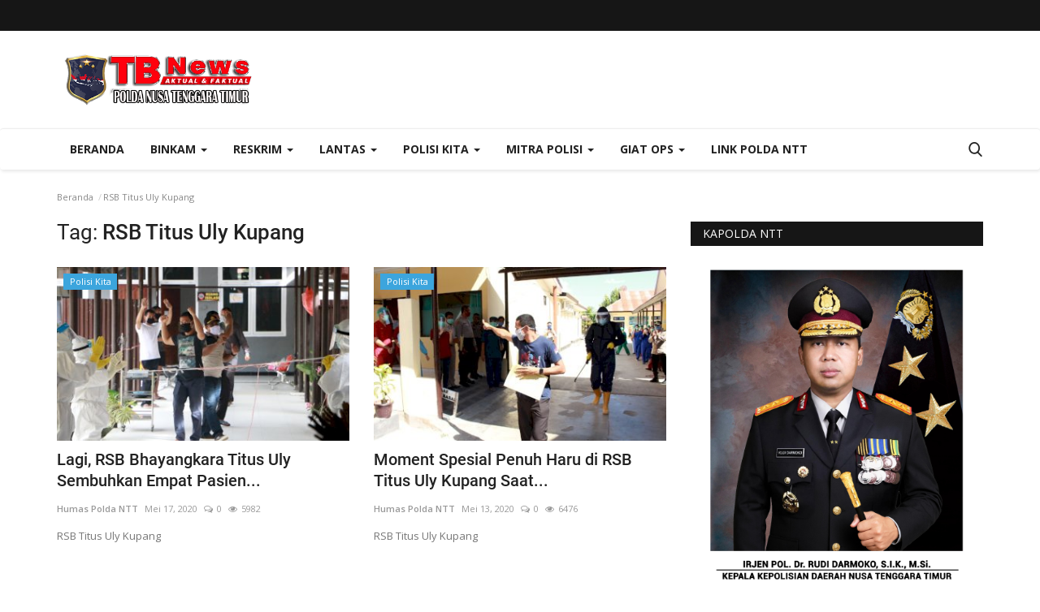

--- FILE ---
content_type: text/html; charset=UTF-8
request_url: https://migrasi.tribratanewsntt.com/widget_calendar_data?year=2026&month=1
body_size: 568
content:
[{"date":"2026-01-01","badge":false,"title":"2 Berita","body":"<p class=\"lead\">Information for this date<\/p><p>You can add <strong>html<\/strong> in this block<\/p>","footer":"Extra information"},{"date":"2026-01-02","badge":false,"title":"5 Berita","body":"<p class=\"lead\">Information for this date<\/p><p>You can add <strong>html<\/strong> in this block<\/p>","footer":"Extra information"},{"date":"2026-01-03","badge":false,"title":"1 Berita","body":"<p class=\"lead\">Information for this date<\/p><p>You can add <strong>html<\/strong> in this block<\/p>","footer":"Extra information"},{"date":"2026-01-04","badge":false,"title":"2 Berita","body":"<p class=\"lead\">Information for this date<\/p><p>You can add <strong>html<\/strong> in this block<\/p>","footer":"Extra information"},{"date":"2026-01-05","badge":false,"title":"4 Berita","body":"<p class=\"lead\">Information for this date<\/p><p>You can add <strong>html<\/strong> in this block<\/p>","footer":"Extra information"},{"date":"2026-01-06","badge":false,"title":"6 Berita","body":"<p class=\"lead\">Information for this date<\/p><p>You can add <strong>html<\/strong> in this block<\/p>","footer":"Extra information"},{"date":"2026-01-07","badge":false,"title":"4 Berita","body":"<p class=\"lead\">Information for this date<\/p><p>You can add <strong>html<\/strong> in this block<\/p>","footer":"Extra information"},{"date":"2026-01-08","badge":false,"title":"7 Berita","body":"<p class=\"lead\">Information for this date<\/p><p>You can add <strong>html<\/strong> in this block<\/p>","footer":"Extra information"},{"date":"2026-01-09","badge":false,"title":"2 Berita","body":"<p class=\"lead\">Information for this date<\/p><p>You can add <strong>html<\/strong> in this block<\/p>","footer":"Extra information"},{"date":"2026-01-11","badge":false,"title":"1 Berita","body":"<p class=\"lead\">Information for this date<\/p><p>You can add <strong>html<\/strong> in this block<\/p>","footer":"Extra information"},{"date":"2026-01-12","badge":false,"title":"1 Berita","body":"<p class=\"lead\">Information for this date<\/p><p>You can add <strong>html<\/strong> in this block<\/p>","footer":"Extra information"},{"date":"2026-01-13","badge":false,"title":"7 Berita","body":"<p class=\"lead\">Information for this date<\/p><p>You can add <strong>html<\/strong> in this block<\/p>","footer":"Extra information"},{"date":"2026-01-14","badge":false,"title":"1 Berita","body":"<p class=\"lead\">Information for this date<\/p><p>You can add <strong>html<\/strong> in this block<\/p>","footer":"Extra information"},{"date":"2026-01-15","badge":false,"title":"1 Berita","body":"<p class=\"lead\">Information for this date<\/p><p>You can add <strong>html<\/strong> in this block<\/p>","footer":"Extra information"},{"date":"2026-01-16","badge":false,"title":"2 Berita","body":"<p class=\"lead\">Information for this date<\/p><p>You can add <strong>html<\/strong> in this block<\/p>","footer":"Extra information"},{"date":"2026-01-19","badge":false,"title":"10 Berita","body":"<p class=\"lead\">Information for this date<\/p><p>You can add <strong>html<\/strong> in this block<\/p>","footer":"Extra information"},{"date":"2026-01-20","badge":false,"title":"7 Berita","body":"<p class=\"lead\">Information for this date<\/p><p>You can add <strong>html<\/strong> in this block<\/p>","footer":"Extra information"},{"date":"2026-01-21","badge":false,"title":"5 Berita","body":"<p class=\"lead\">Information for this date<\/p><p>You can add <strong>html<\/strong> in this block<\/p>","footer":"Extra information"},{"date":"2026-01-22","badge":false,"title":"5 Berita","body":"<p class=\"lead\">Information for this date<\/p><p>You can add <strong>html<\/strong> in this block<\/p>","footer":"Extra information"},{"date":"2026-01-23","badge":false,"title":"7 Berita","body":"<p class=\"lead\">Information for this date<\/p><p>You can add <strong>html<\/strong> in this block<\/p>","footer":"Extra information"},{"date":"2026-01-24","badge":false,"title":"5 Berita","body":"<p class=\"lead\">Information for this date<\/p><p>You can add <strong>html<\/strong> in this block<\/p>","footer":"Extra information"}]

--- FILE ---
content_type: text/html; charset=utf-8
request_url: https://www.google.com/recaptcha/api2/anchor?ar=1&k=6LcP-HgaAAAAAOFUoUO8NVsThwU0MqpF3XMHTxjI&co=aHR0cHM6Ly9taWdyYXNpLnRyaWJyYXRhbmV3c250dC5jb206NDQz&hl=id&type=image&v=PoyoqOPhxBO7pBk68S4YbpHZ&theme=light&size=normal&anchor-ms=20000&execute-ms=30000&cb=fb70vtmrnft9
body_size: 49461
content:
<!DOCTYPE HTML><html dir="ltr" lang="id"><head><meta http-equiv="Content-Type" content="text/html; charset=UTF-8">
<meta http-equiv="X-UA-Compatible" content="IE=edge">
<title>reCAPTCHA</title>
<style type="text/css">
/* cyrillic-ext */
@font-face {
  font-family: 'Roboto';
  font-style: normal;
  font-weight: 400;
  font-stretch: 100%;
  src: url(//fonts.gstatic.com/s/roboto/v48/KFO7CnqEu92Fr1ME7kSn66aGLdTylUAMa3GUBHMdazTgWw.woff2) format('woff2');
  unicode-range: U+0460-052F, U+1C80-1C8A, U+20B4, U+2DE0-2DFF, U+A640-A69F, U+FE2E-FE2F;
}
/* cyrillic */
@font-face {
  font-family: 'Roboto';
  font-style: normal;
  font-weight: 400;
  font-stretch: 100%;
  src: url(//fonts.gstatic.com/s/roboto/v48/KFO7CnqEu92Fr1ME7kSn66aGLdTylUAMa3iUBHMdazTgWw.woff2) format('woff2');
  unicode-range: U+0301, U+0400-045F, U+0490-0491, U+04B0-04B1, U+2116;
}
/* greek-ext */
@font-face {
  font-family: 'Roboto';
  font-style: normal;
  font-weight: 400;
  font-stretch: 100%;
  src: url(//fonts.gstatic.com/s/roboto/v48/KFO7CnqEu92Fr1ME7kSn66aGLdTylUAMa3CUBHMdazTgWw.woff2) format('woff2');
  unicode-range: U+1F00-1FFF;
}
/* greek */
@font-face {
  font-family: 'Roboto';
  font-style: normal;
  font-weight: 400;
  font-stretch: 100%;
  src: url(//fonts.gstatic.com/s/roboto/v48/KFO7CnqEu92Fr1ME7kSn66aGLdTylUAMa3-UBHMdazTgWw.woff2) format('woff2');
  unicode-range: U+0370-0377, U+037A-037F, U+0384-038A, U+038C, U+038E-03A1, U+03A3-03FF;
}
/* math */
@font-face {
  font-family: 'Roboto';
  font-style: normal;
  font-weight: 400;
  font-stretch: 100%;
  src: url(//fonts.gstatic.com/s/roboto/v48/KFO7CnqEu92Fr1ME7kSn66aGLdTylUAMawCUBHMdazTgWw.woff2) format('woff2');
  unicode-range: U+0302-0303, U+0305, U+0307-0308, U+0310, U+0312, U+0315, U+031A, U+0326-0327, U+032C, U+032F-0330, U+0332-0333, U+0338, U+033A, U+0346, U+034D, U+0391-03A1, U+03A3-03A9, U+03B1-03C9, U+03D1, U+03D5-03D6, U+03F0-03F1, U+03F4-03F5, U+2016-2017, U+2034-2038, U+203C, U+2040, U+2043, U+2047, U+2050, U+2057, U+205F, U+2070-2071, U+2074-208E, U+2090-209C, U+20D0-20DC, U+20E1, U+20E5-20EF, U+2100-2112, U+2114-2115, U+2117-2121, U+2123-214F, U+2190, U+2192, U+2194-21AE, U+21B0-21E5, U+21F1-21F2, U+21F4-2211, U+2213-2214, U+2216-22FF, U+2308-230B, U+2310, U+2319, U+231C-2321, U+2336-237A, U+237C, U+2395, U+239B-23B7, U+23D0, U+23DC-23E1, U+2474-2475, U+25AF, U+25B3, U+25B7, U+25BD, U+25C1, U+25CA, U+25CC, U+25FB, U+266D-266F, U+27C0-27FF, U+2900-2AFF, U+2B0E-2B11, U+2B30-2B4C, U+2BFE, U+3030, U+FF5B, U+FF5D, U+1D400-1D7FF, U+1EE00-1EEFF;
}
/* symbols */
@font-face {
  font-family: 'Roboto';
  font-style: normal;
  font-weight: 400;
  font-stretch: 100%;
  src: url(//fonts.gstatic.com/s/roboto/v48/KFO7CnqEu92Fr1ME7kSn66aGLdTylUAMaxKUBHMdazTgWw.woff2) format('woff2');
  unicode-range: U+0001-000C, U+000E-001F, U+007F-009F, U+20DD-20E0, U+20E2-20E4, U+2150-218F, U+2190, U+2192, U+2194-2199, U+21AF, U+21E6-21F0, U+21F3, U+2218-2219, U+2299, U+22C4-22C6, U+2300-243F, U+2440-244A, U+2460-24FF, U+25A0-27BF, U+2800-28FF, U+2921-2922, U+2981, U+29BF, U+29EB, U+2B00-2BFF, U+4DC0-4DFF, U+FFF9-FFFB, U+10140-1018E, U+10190-1019C, U+101A0, U+101D0-101FD, U+102E0-102FB, U+10E60-10E7E, U+1D2C0-1D2D3, U+1D2E0-1D37F, U+1F000-1F0FF, U+1F100-1F1AD, U+1F1E6-1F1FF, U+1F30D-1F30F, U+1F315, U+1F31C, U+1F31E, U+1F320-1F32C, U+1F336, U+1F378, U+1F37D, U+1F382, U+1F393-1F39F, U+1F3A7-1F3A8, U+1F3AC-1F3AF, U+1F3C2, U+1F3C4-1F3C6, U+1F3CA-1F3CE, U+1F3D4-1F3E0, U+1F3ED, U+1F3F1-1F3F3, U+1F3F5-1F3F7, U+1F408, U+1F415, U+1F41F, U+1F426, U+1F43F, U+1F441-1F442, U+1F444, U+1F446-1F449, U+1F44C-1F44E, U+1F453, U+1F46A, U+1F47D, U+1F4A3, U+1F4B0, U+1F4B3, U+1F4B9, U+1F4BB, U+1F4BF, U+1F4C8-1F4CB, U+1F4D6, U+1F4DA, U+1F4DF, U+1F4E3-1F4E6, U+1F4EA-1F4ED, U+1F4F7, U+1F4F9-1F4FB, U+1F4FD-1F4FE, U+1F503, U+1F507-1F50B, U+1F50D, U+1F512-1F513, U+1F53E-1F54A, U+1F54F-1F5FA, U+1F610, U+1F650-1F67F, U+1F687, U+1F68D, U+1F691, U+1F694, U+1F698, U+1F6AD, U+1F6B2, U+1F6B9-1F6BA, U+1F6BC, U+1F6C6-1F6CF, U+1F6D3-1F6D7, U+1F6E0-1F6EA, U+1F6F0-1F6F3, U+1F6F7-1F6FC, U+1F700-1F7FF, U+1F800-1F80B, U+1F810-1F847, U+1F850-1F859, U+1F860-1F887, U+1F890-1F8AD, U+1F8B0-1F8BB, U+1F8C0-1F8C1, U+1F900-1F90B, U+1F93B, U+1F946, U+1F984, U+1F996, U+1F9E9, U+1FA00-1FA6F, U+1FA70-1FA7C, U+1FA80-1FA89, U+1FA8F-1FAC6, U+1FACE-1FADC, U+1FADF-1FAE9, U+1FAF0-1FAF8, U+1FB00-1FBFF;
}
/* vietnamese */
@font-face {
  font-family: 'Roboto';
  font-style: normal;
  font-weight: 400;
  font-stretch: 100%;
  src: url(//fonts.gstatic.com/s/roboto/v48/KFO7CnqEu92Fr1ME7kSn66aGLdTylUAMa3OUBHMdazTgWw.woff2) format('woff2');
  unicode-range: U+0102-0103, U+0110-0111, U+0128-0129, U+0168-0169, U+01A0-01A1, U+01AF-01B0, U+0300-0301, U+0303-0304, U+0308-0309, U+0323, U+0329, U+1EA0-1EF9, U+20AB;
}
/* latin-ext */
@font-face {
  font-family: 'Roboto';
  font-style: normal;
  font-weight: 400;
  font-stretch: 100%;
  src: url(//fonts.gstatic.com/s/roboto/v48/KFO7CnqEu92Fr1ME7kSn66aGLdTylUAMa3KUBHMdazTgWw.woff2) format('woff2');
  unicode-range: U+0100-02BA, U+02BD-02C5, U+02C7-02CC, U+02CE-02D7, U+02DD-02FF, U+0304, U+0308, U+0329, U+1D00-1DBF, U+1E00-1E9F, U+1EF2-1EFF, U+2020, U+20A0-20AB, U+20AD-20C0, U+2113, U+2C60-2C7F, U+A720-A7FF;
}
/* latin */
@font-face {
  font-family: 'Roboto';
  font-style: normal;
  font-weight: 400;
  font-stretch: 100%;
  src: url(//fonts.gstatic.com/s/roboto/v48/KFO7CnqEu92Fr1ME7kSn66aGLdTylUAMa3yUBHMdazQ.woff2) format('woff2');
  unicode-range: U+0000-00FF, U+0131, U+0152-0153, U+02BB-02BC, U+02C6, U+02DA, U+02DC, U+0304, U+0308, U+0329, U+2000-206F, U+20AC, U+2122, U+2191, U+2193, U+2212, U+2215, U+FEFF, U+FFFD;
}
/* cyrillic-ext */
@font-face {
  font-family: 'Roboto';
  font-style: normal;
  font-weight: 500;
  font-stretch: 100%;
  src: url(//fonts.gstatic.com/s/roboto/v48/KFO7CnqEu92Fr1ME7kSn66aGLdTylUAMa3GUBHMdazTgWw.woff2) format('woff2');
  unicode-range: U+0460-052F, U+1C80-1C8A, U+20B4, U+2DE0-2DFF, U+A640-A69F, U+FE2E-FE2F;
}
/* cyrillic */
@font-face {
  font-family: 'Roboto';
  font-style: normal;
  font-weight: 500;
  font-stretch: 100%;
  src: url(//fonts.gstatic.com/s/roboto/v48/KFO7CnqEu92Fr1ME7kSn66aGLdTylUAMa3iUBHMdazTgWw.woff2) format('woff2');
  unicode-range: U+0301, U+0400-045F, U+0490-0491, U+04B0-04B1, U+2116;
}
/* greek-ext */
@font-face {
  font-family: 'Roboto';
  font-style: normal;
  font-weight: 500;
  font-stretch: 100%;
  src: url(//fonts.gstatic.com/s/roboto/v48/KFO7CnqEu92Fr1ME7kSn66aGLdTylUAMa3CUBHMdazTgWw.woff2) format('woff2');
  unicode-range: U+1F00-1FFF;
}
/* greek */
@font-face {
  font-family: 'Roboto';
  font-style: normal;
  font-weight: 500;
  font-stretch: 100%;
  src: url(//fonts.gstatic.com/s/roboto/v48/KFO7CnqEu92Fr1ME7kSn66aGLdTylUAMa3-UBHMdazTgWw.woff2) format('woff2');
  unicode-range: U+0370-0377, U+037A-037F, U+0384-038A, U+038C, U+038E-03A1, U+03A3-03FF;
}
/* math */
@font-face {
  font-family: 'Roboto';
  font-style: normal;
  font-weight: 500;
  font-stretch: 100%;
  src: url(//fonts.gstatic.com/s/roboto/v48/KFO7CnqEu92Fr1ME7kSn66aGLdTylUAMawCUBHMdazTgWw.woff2) format('woff2');
  unicode-range: U+0302-0303, U+0305, U+0307-0308, U+0310, U+0312, U+0315, U+031A, U+0326-0327, U+032C, U+032F-0330, U+0332-0333, U+0338, U+033A, U+0346, U+034D, U+0391-03A1, U+03A3-03A9, U+03B1-03C9, U+03D1, U+03D5-03D6, U+03F0-03F1, U+03F4-03F5, U+2016-2017, U+2034-2038, U+203C, U+2040, U+2043, U+2047, U+2050, U+2057, U+205F, U+2070-2071, U+2074-208E, U+2090-209C, U+20D0-20DC, U+20E1, U+20E5-20EF, U+2100-2112, U+2114-2115, U+2117-2121, U+2123-214F, U+2190, U+2192, U+2194-21AE, U+21B0-21E5, U+21F1-21F2, U+21F4-2211, U+2213-2214, U+2216-22FF, U+2308-230B, U+2310, U+2319, U+231C-2321, U+2336-237A, U+237C, U+2395, U+239B-23B7, U+23D0, U+23DC-23E1, U+2474-2475, U+25AF, U+25B3, U+25B7, U+25BD, U+25C1, U+25CA, U+25CC, U+25FB, U+266D-266F, U+27C0-27FF, U+2900-2AFF, U+2B0E-2B11, U+2B30-2B4C, U+2BFE, U+3030, U+FF5B, U+FF5D, U+1D400-1D7FF, U+1EE00-1EEFF;
}
/* symbols */
@font-face {
  font-family: 'Roboto';
  font-style: normal;
  font-weight: 500;
  font-stretch: 100%;
  src: url(//fonts.gstatic.com/s/roboto/v48/KFO7CnqEu92Fr1ME7kSn66aGLdTylUAMaxKUBHMdazTgWw.woff2) format('woff2');
  unicode-range: U+0001-000C, U+000E-001F, U+007F-009F, U+20DD-20E0, U+20E2-20E4, U+2150-218F, U+2190, U+2192, U+2194-2199, U+21AF, U+21E6-21F0, U+21F3, U+2218-2219, U+2299, U+22C4-22C6, U+2300-243F, U+2440-244A, U+2460-24FF, U+25A0-27BF, U+2800-28FF, U+2921-2922, U+2981, U+29BF, U+29EB, U+2B00-2BFF, U+4DC0-4DFF, U+FFF9-FFFB, U+10140-1018E, U+10190-1019C, U+101A0, U+101D0-101FD, U+102E0-102FB, U+10E60-10E7E, U+1D2C0-1D2D3, U+1D2E0-1D37F, U+1F000-1F0FF, U+1F100-1F1AD, U+1F1E6-1F1FF, U+1F30D-1F30F, U+1F315, U+1F31C, U+1F31E, U+1F320-1F32C, U+1F336, U+1F378, U+1F37D, U+1F382, U+1F393-1F39F, U+1F3A7-1F3A8, U+1F3AC-1F3AF, U+1F3C2, U+1F3C4-1F3C6, U+1F3CA-1F3CE, U+1F3D4-1F3E0, U+1F3ED, U+1F3F1-1F3F3, U+1F3F5-1F3F7, U+1F408, U+1F415, U+1F41F, U+1F426, U+1F43F, U+1F441-1F442, U+1F444, U+1F446-1F449, U+1F44C-1F44E, U+1F453, U+1F46A, U+1F47D, U+1F4A3, U+1F4B0, U+1F4B3, U+1F4B9, U+1F4BB, U+1F4BF, U+1F4C8-1F4CB, U+1F4D6, U+1F4DA, U+1F4DF, U+1F4E3-1F4E6, U+1F4EA-1F4ED, U+1F4F7, U+1F4F9-1F4FB, U+1F4FD-1F4FE, U+1F503, U+1F507-1F50B, U+1F50D, U+1F512-1F513, U+1F53E-1F54A, U+1F54F-1F5FA, U+1F610, U+1F650-1F67F, U+1F687, U+1F68D, U+1F691, U+1F694, U+1F698, U+1F6AD, U+1F6B2, U+1F6B9-1F6BA, U+1F6BC, U+1F6C6-1F6CF, U+1F6D3-1F6D7, U+1F6E0-1F6EA, U+1F6F0-1F6F3, U+1F6F7-1F6FC, U+1F700-1F7FF, U+1F800-1F80B, U+1F810-1F847, U+1F850-1F859, U+1F860-1F887, U+1F890-1F8AD, U+1F8B0-1F8BB, U+1F8C0-1F8C1, U+1F900-1F90B, U+1F93B, U+1F946, U+1F984, U+1F996, U+1F9E9, U+1FA00-1FA6F, U+1FA70-1FA7C, U+1FA80-1FA89, U+1FA8F-1FAC6, U+1FACE-1FADC, U+1FADF-1FAE9, U+1FAF0-1FAF8, U+1FB00-1FBFF;
}
/* vietnamese */
@font-face {
  font-family: 'Roboto';
  font-style: normal;
  font-weight: 500;
  font-stretch: 100%;
  src: url(//fonts.gstatic.com/s/roboto/v48/KFO7CnqEu92Fr1ME7kSn66aGLdTylUAMa3OUBHMdazTgWw.woff2) format('woff2');
  unicode-range: U+0102-0103, U+0110-0111, U+0128-0129, U+0168-0169, U+01A0-01A1, U+01AF-01B0, U+0300-0301, U+0303-0304, U+0308-0309, U+0323, U+0329, U+1EA0-1EF9, U+20AB;
}
/* latin-ext */
@font-face {
  font-family: 'Roboto';
  font-style: normal;
  font-weight: 500;
  font-stretch: 100%;
  src: url(//fonts.gstatic.com/s/roboto/v48/KFO7CnqEu92Fr1ME7kSn66aGLdTylUAMa3KUBHMdazTgWw.woff2) format('woff2');
  unicode-range: U+0100-02BA, U+02BD-02C5, U+02C7-02CC, U+02CE-02D7, U+02DD-02FF, U+0304, U+0308, U+0329, U+1D00-1DBF, U+1E00-1E9F, U+1EF2-1EFF, U+2020, U+20A0-20AB, U+20AD-20C0, U+2113, U+2C60-2C7F, U+A720-A7FF;
}
/* latin */
@font-face {
  font-family: 'Roboto';
  font-style: normal;
  font-weight: 500;
  font-stretch: 100%;
  src: url(//fonts.gstatic.com/s/roboto/v48/KFO7CnqEu92Fr1ME7kSn66aGLdTylUAMa3yUBHMdazQ.woff2) format('woff2');
  unicode-range: U+0000-00FF, U+0131, U+0152-0153, U+02BB-02BC, U+02C6, U+02DA, U+02DC, U+0304, U+0308, U+0329, U+2000-206F, U+20AC, U+2122, U+2191, U+2193, U+2212, U+2215, U+FEFF, U+FFFD;
}
/* cyrillic-ext */
@font-face {
  font-family: 'Roboto';
  font-style: normal;
  font-weight: 900;
  font-stretch: 100%;
  src: url(//fonts.gstatic.com/s/roboto/v48/KFO7CnqEu92Fr1ME7kSn66aGLdTylUAMa3GUBHMdazTgWw.woff2) format('woff2');
  unicode-range: U+0460-052F, U+1C80-1C8A, U+20B4, U+2DE0-2DFF, U+A640-A69F, U+FE2E-FE2F;
}
/* cyrillic */
@font-face {
  font-family: 'Roboto';
  font-style: normal;
  font-weight: 900;
  font-stretch: 100%;
  src: url(//fonts.gstatic.com/s/roboto/v48/KFO7CnqEu92Fr1ME7kSn66aGLdTylUAMa3iUBHMdazTgWw.woff2) format('woff2');
  unicode-range: U+0301, U+0400-045F, U+0490-0491, U+04B0-04B1, U+2116;
}
/* greek-ext */
@font-face {
  font-family: 'Roboto';
  font-style: normal;
  font-weight: 900;
  font-stretch: 100%;
  src: url(//fonts.gstatic.com/s/roboto/v48/KFO7CnqEu92Fr1ME7kSn66aGLdTylUAMa3CUBHMdazTgWw.woff2) format('woff2');
  unicode-range: U+1F00-1FFF;
}
/* greek */
@font-face {
  font-family: 'Roboto';
  font-style: normal;
  font-weight: 900;
  font-stretch: 100%;
  src: url(//fonts.gstatic.com/s/roboto/v48/KFO7CnqEu92Fr1ME7kSn66aGLdTylUAMa3-UBHMdazTgWw.woff2) format('woff2');
  unicode-range: U+0370-0377, U+037A-037F, U+0384-038A, U+038C, U+038E-03A1, U+03A3-03FF;
}
/* math */
@font-face {
  font-family: 'Roboto';
  font-style: normal;
  font-weight: 900;
  font-stretch: 100%;
  src: url(//fonts.gstatic.com/s/roboto/v48/KFO7CnqEu92Fr1ME7kSn66aGLdTylUAMawCUBHMdazTgWw.woff2) format('woff2');
  unicode-range: U+0302-0303, U+0305, U+0307-0308, U+0310, U+0312, U+0315, U+031A, U+0326-0327, U+032C, U+032F-0330, U+0332-0333, U+0338, U+033A, U+0346, U+034D, U+0391-03A1, U+03A3-03A9, U+03B1-03C9, U+03D1, U+03D5-03D6, U+03F0-03F1, U+03F4-03F5, U+2016-2017, U+2034-2038, U+203C, U+2040, U+2043, U+2047, U+2050, U+2057, U+205F, U+2070-2071, U+2074-208E, U+2090-209C, U+20D0-20DC, U+20E1, U+20E5-20EF, U+2100-2112, U+2114-2115, U+2117-2121, U+2123-214F, U+2190, U+2192, U+2194-21AE, U+21B0-21E5, U+21F1-21F2, U+21F4-2211, U+2213-2214, U+2216-22FF, U+2308-230B, U+2310, U+2319, U+231C-2321, U+2336-237A, U+237C, U+2395, U+239B-23B7, U+23D0, U+23DC-23E1, U+2474-2475, U+25AF, U+25B3, U+25B7, U+25BD, U+25C1, U+25CA, U+25CC, U+25FB, U+266D-266F, U+27C0-27FF, U+2900-2AFF, U+2B0E-2B11, U+2B30-2B4C, U+2BFE, U+3030, U+FF5B, U+FF5D, U+1D400-1D7FF, U+1EE00-1EEFF;
}
/* symbols */
@font-face {
  font-family: 'Roboto';
  font-style: normal;
  font-weight: 900;
  font-stretch: 100%;
  src: url(//fonts.gstatic.com/s/roboto/v48/KFO7CnqEu92Fr1ME7kSn66aGLdTylUAMaxKUBHMdazTgWw.woff2) format('woff2');
  unicode-range: U+0001-000C, U+000E-001F, U+007F-009F, U+20DD-20E0, U+20E2-20E4, U+2150-218F, U+2190, U+2192, U+2194-2199, U+21AF, U+21E6-21F0, U+21F3, U+2218-2219, U+2299, U+22C4-22C6, U+2300-243F, U+2440-244A, U+2460-24FF, U+25A0-27BF, U+2800-28FF, U+2921-2922, U+2981, U+29BF, U+29EB, U+2B00-2BFF, U+4DC0-4DFF, U+FFF9-FFFB, U+10140-1018E, U+10190-1019C, U+101A0, U+101D0-101FD, U+102E0-102FB, U+10E60-10E7E, U+1D2C0-1D2D3, U+1D2E0-1D37F, U+1F000-1F0FF, U+1F100-1F1AD, U+1F1E6-1F1FF, U+1F30D-1F30F, U+1F315, U+1F31C, U+1F31E, U+1F320-1F32C, U+1F336, U+1F378, U+1F37D, U+1F382, U+1F393-1F39F, U+1F3A7-1F3A8, U+1F3AC-1F3AF, U+1F3C2, U+1F3C4-1F3C6, U+1F3CA-1F3CE, U+1F3D4-1F3E0, U+1F3ED, U+1F3F1-1F3F3, U+1F3F5-1F3F7, U+1F408, U+1F415, U+1F41F, U+1F426, U+1F43F, U+1F441-1F442, U+1F444, U+1F446-1F449, U+1F44C-1F44E, U+1F453, U+1F46A, U+1F47D, U+1F4A3, U+1F4B0, U+1F4B3, U+1F4B9, U+1F4BB, U+1F4BF, U+1F4C8-1F4CB, U+1F4D6, U+1F4DA, U+1F4DF, U+1F4E3-1F4E6, U+1F4EA-1F4ED, U+1F4F7, U+1F4F9-1F4FB, U+1F4FD-1F4FE, U+1F503, U+1F507-1F50B, U+1F50D, U+1F512-1F513, U+1F53E-1F54A, U+1F54F-1F5FA, U+1F610, U+1F650-1F67F, U+1F687, U+1F68D, U+1F691, U+1F694, U+1F698, U+1F6AD, U+1F6B2, U+1F6B9-1F6BA, U+1F6BC, U+1F6C6-1F6CF, U+1F6D3-1F6D7, U+1F6E0-1F6EA, U+1F6F0-1F6F3, U+1F6F7-1F6FC, U+1F700-1F7FF, U+1F800-1F80B, U+1F810-1F847, U+1F850-1F859, U+1F860-1F887, U+1F890-1F8AD, U+1F8B0-1F8BB, U+1F8C0-1F8C1, U+1F900-1F90B, U+1F93B, U+1F946, U+1F984, U+1F996, U+1F9E9, U+1FA00-1FA6F, U+1FA70-1FA7C, U+1FA80-1FA89, U+1FA8F-1FAC6, U+1FACE-1FADC, U+1FADF-1FAE9, U+1FAF0-1FAF8, U+1FB00-1FBFF;
}
/* vietnamese */
@font-face {
  font-family: 'Roboto';
  font-style: normal;
  font-weight: 900;
  font-stretch: 100%;
  src: url(//fonts.gstatic.com/s/roboto/v48/KFO7CnqEu92Fr1ME7kSn66aGLdTylUAMa3OUBHMdazTgWw.woff2) format('woff2');
  unicode-range: U+0102-0103, U+0110-0111, U+0128-0129, U+0168-0169, U+01A0-01A1, U+01AF-01B0, U+0300-0301, U+0303-0304, U+0308-0309, U+0323, U+0329, U+1EA0-1EF9, U+20AB;
}
/* latin-ext */
@font-face {
  font-family: 'Roboto';
  font-style: normal;
  font-weight: 900;
  font-stretch: 100%;
  src: url(//fonts.gstatic.com/s/roboto/v48/KFO7CnqEu92Fr1ME7kSn66aGLdTylUAMa3KUBHMdazTgWw.woff2) format('woff2');
  unicode-range: U+0100-02BA, U+02BD-02C5, U+02C7-02CC, U+02CE-02D7, U+02DD-02FF, U+0304, U+0308, U+0329, U+1D00-1DBF, U+1E00-1E9F, U+1EF2-1EFF, U+2020, U+20A0-20AB, U+20AD-20C0, U+2113, U+2C60-2C7F, U+A720-A7FF;
}
/* latin */
@font-face {
  font-family: 'Roboto';
  font-style: normal;
  font-weight: 900;
  font-stretch: 100%;
  src: url(//fonts.gstatic.com/s/roboto/v48/KFO7CnqEu92Fr1ME7kSn66aGLdTylUAMa3yUBHMdazQ.woff2) format('woff2');
  unicode-range: U+0000-00FF, U+0131, U+0152-0153, U+02BB-02BC, U+02C6, U+02DA, U+02DC, U+0304, U+0308, U+0329, U+2000-206F, U+20AC, U+2122, U+2191, U+2193, U+2212, U+2215, U+FEFF, U+FFFD;
}

</style>
<link rel="stylesheet" type="text/css" href="https://www.gstatic.com/recaptcha/releases/PoyoqOPhxBO7pBk68S4YbpHZ/styles__ltr.css">
<script nonce="gVanuXnO_IJhkBBq01i07w" type="text/javascript">window['__recaptcha_api'] = 'https://www.google.com/recaptcha/api2/';</script>
<script type="text/javascript" src="https://www.gstatic.com/recaptcha/releases/PoyoqOPhxBO7pBk68S4YbpHZ/recaptcha__id.js" nonce="gVanuXnO_IJhkBBq01i07w">
      
    </script></head>
<body><div id="rc-anchor-alert" class="rc-anchor-alert"></div>
<input type="hidden" id="recaptcha-token" value="[base64]">
<script type="text/javascript" nonce="gVanuXnO_IJhkBBq01i07w">
      recaptcha.anchor.Main.init("[\x22ainput\x22,[\x22bgdata\x22,\x22\x22,\[base64]/[base64]/[base64]/[base64]/[base64]/[base64]/KGcoTywyNTMsTy5PKSxVRyhPLEMpKTpnKE8sMjUzLEMpLE8pKSxsKSksTykpfSxieT1mdW5jdGlvbihDLE8sdSxsKXtmb3IobD0odT1SKEMpLDApO08+MDtPLS0pbD1sPDw4fFooQyk7ZyhDLHUsbCl9LFVHPWZ1bmN0aW9uKEMsTyl7Qy5pLmxlbmd0aD4xMDQ/[base64]/[base64]/[base64]/[base64]/[base64]/[base64]/[base64]\\u003d\x22,\[base64]\\u003d\\u003d\x22,\[base64]/[base64]/DthAXw5Ykw7BHwqnCkig0w54Owo9nw6TCjsKowoFdGwdOIH0KFWTCt0TCisOEwqBDw5pVBcO+wq1/SDViw4EKw7XDj8K2wpRZHmLDr8KJNcObY8Kdw4rCmMO5Fn/[base64]/DnsO+w5fDgcKaSMOXFcO/w59Ewo0WHXhXa8OjEcOHwps0aU5sElY/asKjD2l0bwzDh8KDwr0Kwo4KNj3DvMOKXcOJFMKpw4bDq8KPHCVSw7TCuzB8wo1PMMKGTsKgwonCpmPCv8OiZ8K6wqFPXR/Ds8O1w7Z/w4E6w4rCgsObdsKdcCVveMK9w6fCgcO9wrYSScOXw7vCm8KUREBJTMKKw78VwrIjd8Orw5gow5E6fMOaw50NwqpLE8OLwpAbw4PDvBXDo0bCtsKLw4YHwrTDmSbDilp/[base64]/Djltbwo4Nw6DCk0HCk8Ouw4wLLy0/DMOFw6vDrG1aw5HCqsKiVn7DrMOBM8Kww7gWwoHDqk87TiYmYXvClmpCIMOrwpEpwrV+wqlpwqrCr8Kbw4ssTHg8M8KLw6BhKMKMVMOADgbDjk4ow73Cs2HDqMKeeEvDm8OEwq7CpmoPw4XCmMKkTsKjwovDlGUuESHCpsKjw5/Cu8KaFg1haA0SY8KEwp7Cl8KKw4TDhmzDsiPDrsKLw4fDu01Mb8KfIcO3WGdnY8Kqwo0UwqQ5dCbDl8OwQCZaBsK4wqXCgTlgw7lwGXEndhDCvH3DksO/w4nDr8OaQAnDjMKPwpLDhcKoEQxFLmTCrsOKd2rCkSQVwp1nwrxBD1LDucODwpxmGXBvAcKpw4VcL8Kww4BxDmZkBSfDmlosVMOrwqlBwp/[base64]/[base64]/Dlghhw47CkHpawpHCqsKgVA8MUW9BIxtKw5/DmcO4wqYcwqrDoUnDm8O+McKUNxfDv8KxfMOUwrbCgx7Dq8O+e8KtCE/CqSfDtsOQDyjClAnDlsK7dcOqBXshXFhhYlnCpsKXw5sCwoBQHlJBw5fCgcK4w4jDjMO0w7fDlyEFBcOsPSHDvBtBw53CscOrT8Olwp/[base64]/DmEg1ByBLOcKUAADDjMOHw4LDmXVEU8OgDTfDvgPCmsK1fnBPwoQ2BF3ChSduw5/Ds0vDlcKoQg3CksOvw7wTH8O3CMOcY3PCjjlQwo/DhBnDvcKCw7jDl8KqFBxkwpQXw5JoIMK+E8KhwpLDvUoew7vDtWgSw77Ch0TCu0E5wrsvXsO5QcKewqMSLjrCkhIEM8KHLTfChcKfw65wwpdOw5g9woDCiMK1w5fChHPDt1ptIcKHYFZPVUzDmkZ/w6TCgEzCg8O0AAUJw54/PwV8woLCl8OoBhfCiHErCsOpNsOJUcK3ZMOCwoFFwobCoD8bYFTDnCrCsl/CiX1XVMKjw4Z9D8OSNUEKwpbDh8KWOUBrL8OYKMKawqnCqC/CqBgEHEZVwpDCtUvDl2zDoiFnJkZsw6vCqhfDjcKEw5Mvw41+Xnlswqo8C1NTPsOJw5giw4sGw7VIwoXDrMKMw7PDqgXDng7DvcKXYhhaaEfCssOewovCn1fDlw1QVw/DisORA8OQw7w8dsKAw67CssKDL8KvW8O8wrAzw6Icw5RDw6nCnRLCkUkQZMOUwoJJw7wIdV9FwoIRwobDrsK5w6HDs0tmRMKgw53CrEljwqrDoMOre8OrVT/ChSDDigPChsKpSWfDmMOXc8OCw55ADi4caVLDucOVYm3DjEUCCg1yHVXCsVfDtcKJHMOde8OQd2HDuGvCvSHDsghJwpgUGsOtYMO0w6/Cm2MEFEbCvcKwbRt+w6Zsw7olw5s8TAoCwqkANWvCtiXCg2JRwqDCqsKPwptnw5LDrcO8fEk6TsK8LMO9wqFJfsOiw5oGNn4iw6rCuC0hdsO0cMKRA8OjwoEnVsKow5rChyQXGxkGYcO6H8KMwqUPNFDDvVw9d8Oewr3DiH/DkjZkw4HDtyvClMKFw47DqAsVcFxUPMO0woo/McKywoDDm8KkwrHDkDw4wo1NLwFeHMKQw6XCuUBuZcO6w6DDl21EWXDCmh0XSsOhUcKrTkHDssOgcMK4wpkrwpzDtRnDlg5WEi5vAUXDo8OVE2/Dv8OlBMK3EzhDKcOEwrFfesKlwrRNw5vCkUDCnMKPYT7ChUPCoQXDt8Kgw58oPMKrwpjCrMOpF8KaworDjcKVw7ADwr/Dm8OWZy8Sw5PDvTk2ORDDgMOvZsOkFSchaMKxP8K6Zl8Yw4UgBWPCvkjDhV/[base64]/wpdhw7VRBWnDkjhbGQ5Fw4cBW3ZwAMK9wr7Duw9UZXY5wqfDicKANlxyHVkcwrvDnsKNw5vCpsOUwrQ4w5nDqsOcwo9SRMKuw6fDiMKjwrXCkGh1w6nCmsKgU8K8JsK4w7HCpsOGS8O6LzotQk7DnxEuw7QEwrDDglPDhW/[base64]/w77CinfCqh7DlsO8w4hfNMOuw5vCqykFEcOyw5AOw7BIa8KJSsOxw6FRIWAZw70Kw4EZMHIhw6YLw5EIw6sDw4VWEBk8GCRiw6lcNh1XYcOfU2XDmlIJB0Edw45DZ8KNV3bDlk7DkX1YdU3DgMKywqJCdWzCsXjDhWzCnMKjH8K+XsOqwrklH8K/PsOQw7c5wr/[base64]/w50vLcKXw6FsFcKKLsKyw6/[base64]/fMOjEcOeHcONw5gOw4lCw5XDoMKPwo5BFsKtw6jDuCRufMKrw7ZqwpYyw6xbw6lJSsKUVcOQLcKscgokRUZPdCvCrSHDp8KsVcOawoN+MCNgesKEwrzCoSjChEFfJ8O7w5bClcOGwoXDkcOaOsK/w5jDsTjDp8OWw7fCujUXCsOiw5dnwrpiw75XwpELw65Vw51DHRtJHMKJW8K+w4dReMKFw73DtcK8w4XDmMKiAMK0PULDvMKkdgFlBMOAUjrDt8KnQMOZNFt9FMOqBX8XwpTDiTxidsO/w7kKw5LCp8KXwoDCm8O0w4fChj3CokbCscKRBy4/Zyo4wpvDiH/CiHHDrTTDs8KBwoMJw5kuw54UAVx6VTbCjnYTw7UCw4haw7PDiwvDvnPDqMO2Pwhbw5zDgMKbw6zCnCfCncKAeMOwwoVYwrMKcyZSQcOrw6rDpcOfw5nCjcK0FMKEXhvCjkV7w7rCtMK5B8KkwpQ1wqIcHcKQw7l8ZVDChsOewpd/[base64]/w5g9ZXrDtmwXw6/CtcObIG4DfDbCm8KQMsKMwqvDu8KFKcODw4ArO8OZaT3DrFbDkMKwTsKsw7PDnsKZwp5KfToRw4RhbDzDpsOrw6chDTPDuxrDrcKfwpE5XwUYwozClTIlwowiIXLDp8O1wp3Dg3ZTw4Q+wpnCnBLCrjBKw43CmALDh8K/w60/V8K+wr7DpHvCgGfDqcKWwr4pWlYdw5Zdw7M5ccOeWcOZwqDDtQ/CgX3DgcKeYDwqX8KywqzDtcK8wr3CuMK3LBhHTirDjnTDnMKldSxQV8KiZ8Okw5vDisOMb8Kyw4MhW8K/[base64]/YSzDvcKOw6vDlk/DusO6woVyw6ELCXvDkHAHXRnCiW/ClMKYB8OfAcK2wrDCgcOAwrZYM8Ouwpx/JWjDjsK8fCPCmjtcAxvDi8OCw6fDosORwqVSwqjCtsKvw5V1w4l9w6QXw7rCjgJmwrg6wr8qw5glTcKLKsKRdsK2w7oHOcKfw6J9ScOrwqY2wolVw4cpw7LDgcKfLMKiw6nDlCQCwrlcw6c1fARDw6DDvMKWwrDDsSDCgsKzG8K1w4EjNcOawpJBcVrDl8O/wr7CrD/[base64]/DsWtAV8OQXU5YYMKaw5rCr8KmQErChD/[base64]/AcKUMUfCrsOGwqXCh8OFwqhAJX0jL0IAX1JER8O9w5AKCB7Cl8O1CsOuw4I1cFfDmVLClwDCncKJw5PChEJHUA0fw4VsAw7Dvz05wr8YEcKSw6nDu1TDpcO1w402w6fCscK1FcO1PXLCvMO/w7fDv8OeD8Obw6HCvcO+w4YNwpplwr0rworDisOmw70/w5TDlcOaw7bDiTx+EMK3Y8OQXjTCgVgMw5HDvksaw7DCuCFPwodEw53Cm1vDhmpFIcKswph8OMO3BsK1PsKKwq0iw4DCuDnCr8OYThAyDiPDokTCqStxwqtjacOuJGA/Q8OewrLDgEJ9wqJOwpPDmgRQw5bDmEQsLTHCssOSwoQ6Y8O+w6rDmsOAw7J7dEjDjk84Bm4hCsOhCU9EX1bCgsKbSTFcOUlvw7nCssO1w4PCiMOBYnE0EcKRwp4KwoAAw6HDt8KyNwrDlSVwe8OhWjnDicKoFgHCpMOxA8Kxw4RawqPChSDDlEzDhBfCtlLDgF/DhsK6a0A9w4Ntw7UwDMKbNMKTOTsKKRLCmTfDkBbDlyvDn0bDlcOtwrFPwqHCvMKRMVDDji/ClMKBBnfCvmzDjcKZw5w1LcKZOG83w47Cj2nCiD/DosKqQsOSwqnDo2AhQXzCuAXDrlDCtQYkUgvCncOswqERw7fDnMK2YTfCkyFCHjbDk8OWwr7DrUrCuMO9PQ/Dq8OiHHBDw6l1w5DDosKsax/CqsOPLkwGG8KuYgvDgkLCscOaEmDCtyg+JMK5wpjCrMKUXMO3w4fCuSZMwqJuwq5iABbCjsOBD8Ovwq5ZGBQ5OjVhe8OdJyhFWTrDvzlkMRJgwozCji/[base64]/[base64]/RcKewoPDmUQOwqvCqMO5ccKXw6DDrsO7w65Ow6vDjMKpZTrCgxlEwpXDmsKYw75DT1/[base64]/[base64]/[base64]/DpCtOHMK2fMOHGcKnw6l4I0RQw7hZPGN9QsO+QRUiKMKSYnJew4PCjxBZIT1XbcO0wocWFU/CrMOoVcOCw63Dj047U8O1wosiVcODZQNQwocRZBLDo8KLWsOGwpbCkV/[base64]/CkcO4wqEhwo46AMO6w5bCjETCv8O8wqPCgMOawrBcw4EuWT/[base64]/w5BkwpDCn0nCpcOpAxXCo8KVwqBjw4Yjw4nCgsK0wo9Gw4nCoHnCu8OZwpFta0XClsKHPHTChnJsYRjCq8OcE8KQfMO/w61HDMK3w7ZWfzRhISPDsgYoB0tpw60EDww/YmciNlpmw7kcw5InwrocwozCoQ1Bw4ACw5dTSsOfw7oMDcKabsOFw7xvw7F7YlRBwohEAMKtwpthwqbDky59wr5yYMKaIQdHwrbDrcO4ccOZwoowAjwaCcKrO3zDkz9Zw6nDm8OgZyvClhrCgMKIGMOrbcO6RsOSworCq2gVwp0AwpXDonjCssOhMcOYw4/[base64]/CsnVywqbDpsOHH8O4G8OaD8OjMMOYw4dswp/[base64]/[base64]/W8KBGMOBYsKgwqgmwq0pw5EidMOXB8OWIcOhw4DCn8Kuwr7DsjB3w6LCtGU0BcOydcKZZsOIeMOwDBJZRsOLwojDpcK6wpPDj8KdbSl7SMKCAGZrwrvCpcK0wpfCqsO4DMOSGBtQQQYvQDx3f8O7Y8ONwq/Cp8KOwpgow5XCi8Ojw5xieMOedsOPe8OTw5Eiw7DCicOqwrfCtMOswqAYOHbCv0rCscOeV0HClcKQw7nDtCLDhmTCnMKMwoNUO8ObV8Oiw7/CpwPDsBtjwr/ChsKZacORwofDjcKAw51QIsOfw6zDiMOkcMKgwrV6SsKsLQrDkcKGw7XChxs+w77DiMKrSFjDr1fDlsK1w7wzw6MIMsKBw5BDZsOdVBTCoMKPEg/ClkbDjx5FQMOUaFXDo23CtBPCqVjCnGTCrzgNa8KjEcKYwo/DpMKqwp7DnzvDghLCu17CsMKqw55ZMgrDsgrCgwnCs8K6FsOvw7B6woQpR8KwcnV3w6JYTAV5wqzCgcOhNsKNCj/[base64]/DuEhjc8OWW0PCjMO3A8OwZ1dEEMOOw5oQw79jw4DDmhnDvTpmw5xpPFvCmcO6w6DDo8KxwoAYaSoww5FuwpTDrcOaw48kwqYQwo/CmXYZw69ow4hzw5k4wpJbw6PCgsKrH2nCp3Rgwr5uVFg9wp7CoMOcP8K2C0HDicKNXsK+wobDmsKIAcKOw47Cn8OAwpY7w5UFKMKIw7ABwosANE1SQEpQIMOOewfCpsOif8OiWsOEw7c/w6h2FFMCSMOqwqbDuwoEIMK4w5vCrMOnwpnDmSttwpjCjFNgwqA0w69Xw7XDrsOswpUsaMKAIlIOTgPCsglQw6d0DF5sw4zCssKMwo7CvHw+w5HDmcOMCBHClcOlw7PDmcOnwrXCrknDvMKUT8OIEsK8w4jCr8K/w6TCn8Kuw5fCjcK3w4FEeSwtwo7DiU7DtA9hUsKmXMKXwpvCkcOMw6kzwofCnMKBwoQOTyVGVSZOwo9gw4DDm8OzecKKGQbCosK0woHDuMOnAsOiG8OmOsKodsKAWgjDsCrCjiHDsFHCtsO3NBDDiH/CkcKNw6crw5bDvR5ywrPDgMORZcKZQlBSAnUUwptVQcKCw7rDh39xcsKRwrh0w5gaP0rCi2VxfUE7PjfDt313TmPDvgzDswdaw43DkzRPw5LCj8OJSnd0w6DCusKmw4USw7Jdw4crY8OhwrzDtw7DlHfDv11Pw6zCjGbDhcO/w4EPwoFpbMKEwpzCqsOGwrNNw48mw6LDvh7DgQBAGW7CssOIw5/CnMOENMO7w6PCuFrDgMOtYsKoAnU9w6nCmsONGXMqccK7VApFwpAOwpsvwqI7bMO5DXDCp8KMw6w0d8O8NxVewrJ5wqPCsUB8IsOVUFHCgcKIaUHCj8KTTwEXw6EXw5EOJcKfw47CisORJ8OHLiEdw7zDucOfw6oTD8KLwox9w6LDriBbU8OTbA/[base64]/CuzvDtzDCmj3Cih17D8KjE215OCs/wpVYW8Ozw6c6UsK+bQ1kSWzDhg3CgcK/[base64]/Cjj4fwrZqYsK8woXCocOOwqF+w4BTFm/DrCHCsyXDpUvClABQw50oAyFqM3tmw7ISVsKVwojDi0LCvcOvI2TDnS7CtAzChlZgYlsZGxIrw6JWScK7M8OHw69YaF/Ds8OPw53DoTPCrsOeYQRXAxHDssOMwpI6wqNtwq/DhmkQbcKaSsOBcmzCsnE7wrHDkcO3wr8awrdffMO0w5BJw6l+wpEdEcKHw5/[base64]/ChsOhw5Add8O5eRnDusO7NSN5w5c9UiVsacKQV8KqRnzDujdka0fChy5Sw5NaZmzCg8ORd8OIw7XDvnjCucOWw7XClMKKERYdwr/ChcKKwoRjwqd2H8KtIMOoasOhw7d6wrLCuEfCtMO1Bk7Ct3PCrMKEZwbDv8O+RcOzw6HCmsOgwq03wqJnZWzDk8OyOD8yw4LClRbCmk3DgXMfSDJ3wpvDq1IgD0/Dk27DoMO4dy9ew5R4Dyg0dcOBe8OOJ0XCl2PDjsOqw448woJGWV9pw4ASw4jCuyXCkVAFWcOsBXkXwrNlTMKlHMOBw4fCuC9MwplDw6nDlU7Cjk7DkMO+O3/[base64]/Dv8O8w5sAecOdVnscwpQUHMKURDABw77Cq8Krw4vCvMKUw7cjQsOfwr/[base64]/[base64]/ClBgof1NoaF7Dg2nCucOIf8Osw5jCjMKiwpnCscOOwodXE0MZFgUtWltYe8Kewq3DlgzCkw4+w6R+w7LDncOswqMEwqDDrMK/[base64]/Y3FhHlTDisKEfyHCknIew4E/[base64]/DnXUJw6fCvsKGwq5hw6AdfcOnwqjCkxbCrcKKwp3DmMOyRcKbFAfDggzCph/[base64]/[base64]/CnDxVM8OYw67CuMOSw5LCs8Ksw599w6U/wpp5w6Zxw43CnGBLwqBdPijCqsOCUsOUw5Naw5/DkBklw4tJw73CrwfDuwbDmMKzwrtpfcOuY8OJQy3CjMKZCMKow69OwpvChREww6s3CkTCjRpyw6pSHCVCQEPDrcK/wrrDhMOCfjVAwp/CqEsne8OzGBhjw4F2woDCmkHCtWLCsUzCp8KpwqMEw6xKwqDCgMO5XsOVeTTDoMKpwqYHwpxLw7dIw60Vw4sswrxPw5omKXF1w70qL3QXGRvCv2Upw73Dv8K4wqbCtsKaVcKeEMOAw61pwqR/[base64]/CqcKvaRTCgGluwqrDsl1EVcK5wptZwoTCthfCjUVCaTkjw77DosOAw4U3wqIlw43DmcKbGinDpMKzwrshw48iG8OedyrDqsKkwr/[base64]/CrsOFwo0besKSw4vCqzXDosO1MQPCpMOVwpB/XGYDTsKLIU1Iw6N5WsKnwoDCgsKWBcKVw7bDrcOKwq3Coi8zwq9lwr1cw4/CisO9alDCtmDDvsK3RzUowr5KwqghMMKiXEQIwpPCvsKbw4UyF10ra8KIGMKQZMKvPwkMw71aw6BvaMKsY8OCIMOKWsOnw6puw6zCr8Kzw6HCsnU+P8OiwoIOw7fClMK+wrA7woEVKFk5UcO/[base64]/[base64]/wp/DmcOaw5kxw4B5DcKmw5RWRsOzYsOawrXDmBk3w4LDrcO8XMK2wr9LOgAxwpBFwqrCtcO9wqrDph7CvMO8MwLDrMOVw5LDlxtIw5hgwo5US8Ktw7EnwpbChw4ZbyZLwo/Ds0rClngZw5gMwrzDrMKBKcOhwqkrw5ZWdMOJw4ZFwrgQw67CkknCt8KswoFGGApEw6hPES3Do2HDgFV2JC1jw7JrP1JbwpEXDMO+bMKjw7LDq3XDlcKywobDgcK2wqZjVg/ChlpBwoUrEcO+wofCll56C2bCisKkE8OuNCwNw4rCvXbCv0wbwqlFw4bCgcOVZxx0Y35Ia8O/dMOic8Obw6HChsOCwrI5wp8Ab2/CgcOeP3YZwqfDmMKpQDMhGsKTU2vCr0BVwq4+NsKCw5MRw6I0CHpIHB4zw6sUHcKUw7bDr38sfz/[base64]/PxDCsibCpMO3ImLDhsO9w6vChl9dZMOYdhXDrsKibcOQUsKew7oywrlqwonCv8K8wqDCicKwwogEwrnCi8Orwp/[base64]/[base64]/Con9aG8O9wrrCncOPR8OqSwjCrHcLw5UYw4TCgsOGZWpNw7LDv8OpYF3DrsKOw4/Cll3ClsKpwoMZasKfw4t8ICnDtMKSw4TDpCfCu3HDlcOmC1PCu8OyZSjDrMK7w4MYwp/CoCkFw6PCu1HCoyrDlcKKwqHDukYqwrjDlcKgw7XCgVDCgsKkwr7DoMOLScOPDgEUR8OdQmMGNnY8wp1kw4rDqkDCv1LCh8KIEy7DljzCqMOoMMOnwrrCvsO/w4wMw4nDpAvCrG5tFWw5w4HCl0PDjsK/worCq8KmTcKtw6AuKVtuwoMMQWdGFGV1D8OrKgrDvMKbbkogwrIVw7PDocK2TsKYcAvCoQ1jw5VNFEDCuFANeMOnw7TCk23CsAQmQsO7LwBpwq/CkEcGwoZpfMKIwpfDmsOiCcOyw4bClXjDqmxCw4FOwpTDssOZwphIJcKYw7jDocKIw7Q2CsK3esOzJRvCkDzCrsKaw5w1VsOYHcKxw7YlDcKow5TChnsiw6DDrg3Dqik4PAB7wpEHZMKRwrvDjAnDkMKqwqrDiBMkJMOCXsKbOC7Dox/CjDYxGgnDtHxZHMO6Iw3DgMOCwr9YFnbDk2LCkiXDh8OXWsKYZcKAw6DDjcKFw7sNUBljwo/CjsOtEMOXFhYfwoMVw4DDlyo6wrjCkcKZwpvDpcOpw5EjUFV1G8Oae8K1w5XCosK7OhfDgMKWw70PacOewptww54Aw7nCiMO/PsKwAENkacKockTCjsKTKX1dwo0UwoBIe8OXecKlTjhqw7Mzw4zCksKuZgLDvMKbwrnDuDUEOMOffExDPsKGHGrDkcONWsKrOcKCC27DmxrDscOvSWgScQl5wog0QhdJw4/[base64]/Dr1nDjsOCQQghw65Vwp3CmwnCpUvCiwzCnMKIwqvCpMOHY8OEw7NgIcOLw6AtwrNAacOnPgXCtTp8wovDoMKbwrDCrF/[base64]/w6rCi8O3w5zDuMKhwpHCu8K3bMKxG8Obw4xoZ8KHw65+P8OAw7bCjsKqQ8OHwq85P8Kyw4g8woLChMOTDcOEWgTCqAsXPcKFw781w71+wrV5wqJywrXCknNqWMKzWcKewqkcw4nDr8ORXcOPSX/DhMK7w6rCtMKRwrgyDsKNwq7DrT4AS8KdwpEnUk9FUcOdw5ViBh50wrV3wp1xwq3CvcKxwo9Dw7V5w5zCtB5WdsKRw6rCksKHw7bDgBDCg8KNOlZjw7cHL8KKw41QLHPCuwnCuBItwofDpHbDuW/DkMKGeMOSw6JEwobCoArCtW/DlsO/[base64]/Cj1XDhMKsUcOkw5LDpMOdw71GGnbDoCfCnMKtwrDCuxtCYx1Gw5JoBsKjwqdsUsOHw7powpRPDMOEIQgfwrDDjsKkBsOFw4JxfzTDlAjCqh7CmHNeaB3CqGPDpsOzQllCw6V4wo/Co2tcWyQFRsOdOAXCp8KlZcOAwpY0GsOWw4Rww6TCjcOtwrwFw45KwpABb8K8wrAqJEvDvBtwwrAkw5nCoMOQGxUVXMKRTRzDjnbCiCpBDzk7w49/[base64]/CkcOxworDsRZNLTLDtcKeBV7Dl0ZdPx/DoMK8wpLDncOFwrPCoy/CtsKbJjnCksOBwo5Ew6PDhT1Mw5UNQsKtUMKtw6vDu8Kldl5uw4TDmggKfz1mQ8K9w4RQdsOYwqzCh0zDvBtvVMOFGRzCp8KtwpTDqsOtwprDp1gHfAgzH395HcKzw49ZWCHCjMKQGcKfRDvClgvChjvCjcOdw4nCpC/DhcKowrzCs8OrF8OyJsO2GBfCsHwTScKgw5LDqsKXwpzDmsKvw4l0wq5Xw7jClsKdYMKcw4zCrkLDuMKuQX/[base64]/Dg2HDvnrDqcK9LUVYfsO0w53DrMKHFGVrw7rCjMKPwpA8McOhw6/DnFhNw6vDggcpw6rCjTQiwoB2HMKlwql+w4dudsK/ZGHChR1DfsKdwofCqMOOwrLCvsK1w64kZjLChMOLwrvCjGhvQMKcwrV4CcOXwoUWaMKGwoHDgjA5wp53wo7CmHxPW8ONw67DpsOkK8OKwqzDssK9LcOWwrbCtHJIc0ISSRHCpMO0w4p+MsO9UCtVw7TDlGfDnQ3DpX1absOdw7E/[base64]/[base64]/CpsOBZ8O1cMOZw6nCq8Kqw4bDrx/Cl8KMw7XDkMOvWFg2wrjDtcO1w7rCgHc7w43DrcK2w5LCpDgUw68yCcKvXRLCjMKiw7kAR8OhP3LDoXd2Cl5vIsKow71DaS/DrHXCuwgxPHVGdDPDoMOMwqXCuH3Crg03dydSwqA+PGg1wrHCs8KCwqlgw5hsw7rDiMKYwrElw5gQwqrCkB3DrxXDncKfwo/DmGLCoHjCgsKGwr8Lwrcawpl7J8KXw47DiDAyR8KOw7gab8ODJcOrSsKNdBBtF8KHCMOfR0k7blVsw59Mw6fDj2see8KbWEk3wrhYAHbCnQTDkMKlwq4MwoTCksKjw5zDpCPDiVdmwocpfcO1w5FOw6XDqsO8FsKWw6PCrjwKwq4xNcKRw7QdZmEzw6/[base64]/[base64]/CticRw53DjsOGwrF2DcOQw4YEaDvDuStZAG9dwqfDssKzSnkpw6/DtsKwwrjDv8O4FsKDw7bDn8ORw7Ncw6zCmcKuw4g1wpzDqcOKw7zDmRpYw6HCrUjDtMKlGn3CnSbDrgPCiB5mBcKCPVHDlCllw5hQw61WwqfDj0g2wqxfwo/DhMKhw4tnw5jDscOzPjRpO8KGecOcBcK0w4DDgl/CnxbDgjk5wrjChHTDtHVLZMOaw7bCksKfw4DCpMKOwpnClsOJccOewo7Dr1TCqBrDvcOOasKDE8KNOiR0w7bCjkvCt8OaPsOPR8KzGhsSbMORRsOtVU3DvQxYZsKYwqvDscOuw53ChHdGw4J6w7YHw7NawrPChgLChW4Ew7/Dr1jCicO8bToYw69kwr0xwo8EH8Kgwp43HMKrwojCgcKoecK/ci9/w5PCm8KeLjpaGTXCiMKqw5XCnAjCmh3Cl8OaHGvDisOdw77DtQcGccKVwrdnFy4YQMK5w4LDqVbDrSoywrBzO8KKbhYQwoDDsMO2FH0YQ1fDscKYQyXCkhbCoMOCTcOeBHVlwodUQcKhwrDCky18D8OGJMOrHk/Cv8ObwrZuw5bDnFvDhsKBwqQ7TjMFw6/[base64]/DtcKdwq8Tw6lRZEdyw6zCiBdnQcK9w4XCvcKhRsO6w7rCk8KtwoVmdE15OsO0PcKUwq1DPsOgEsOiJMORwpLDkXLCiC/Dp8K/wpLCtsK6wqdaQMOdwonDj3MTBBHCpyw0w5MbwqAKwqHDnWnCn8OYw7PDvHxzwo7CusO1Pw/ClsONw458wpbCs3FQw79ywo4vw7B0wpXDosOFUMOQwrsewrFhN8KMXMOwciPCp1LDoMO8L8KuWsKyw4xKw6NHSMOAw6kqwqUWw7hqBsK4w5PCh8OmCHMiwqIWwqLDkcKDJMOJw7/[base64]/CuMK8wpsTw5DDlcOPwqHDkGtcdCBGaBVMDxzDssO/w7zCucOTRDdiJTnClcK0DzMOw4VXQT5/w7olDDJmNsKhw4vDvQg/XMOud8OBOcKawo1Aw73Dq0hfw6/Do8KlQ8KuEcOmEMO9wq9RXSbCqzrCmMKhdcKIIBXChhIZECAmwrYEw5PCi8Kbw6liBsOjwqpAwoDCgwBHw5TDvAjCqcKOES16w7xbNn5LwqLDlj3CjsKZJ8OKDwgTYMKMwpjClQ/DnsKCYMKAw7fCsQ3DrAsHFsKjf3bDlsO/[base64]/DgsK/w78Iwqt5NsKzwq4LLcKHw640w7LDk8KIYMK/w5fDuMOmbsKcSsKHeMOxcwfCkRPDlBQTw6DCojteJkfCj8Owc8OjwpptwpwkVsOYw7zDlcKkWV7ChTVqwq7Duy/[base64]/CtsKkXXbDlgXDv3HCpFYJw4YkWGHClMOPZcKQw5PCkMOww77DkEkHNsO1dBHDscOmw5fCjTbDmTDCqsOeOMO3ZcKewqdDwrnDrk49BG0kw68hwp9GGEVGI3Bzw4Qxw4tyw4vChmsyAS3DmsKtwr8Mw5Bbw4/DjcKrwq3Dl8OPbMOJZlxEw7JHwrAlw5IGw4YiwqjDnzbDoETClcOGw4hfDBEjwr/DmsOjdsOPaiIxwrFBYiFMdMOpWTUlG8OaOsOqw6DDh8Kpbz/CjcKpEhxxVnlMw5fCgTbDjlLDrFwnYcK1VjHDjWFmQ8KtCcOvGsO2w4/DmcKdIkIqw4jCqMKXw7YtXjFTfEnCpWZlw5jCrMOfRVrCpnRCUzrDoUjDp8OHAV8/HVrCi1h6wqJZwp3CgMOYw4rDv2bDncOFLMOTw7rDiAMbwpfCgEzDi2ZpenPDtylVwo0TQ8Osw78gwol3wpwGwocaw7h+TcO+w6oowonDoBUkTBjClcKiGMOjDcO6wpMpYMOMPB/Cg2Eewo/CvA3Com4ywqEfw58rM0Q8JxLCn2nDjMKMQ8OiAj/CuMK6wpBuXB1Sw5XDp8KXQwLDnAJDw7fDlsK9wrXCp8KZfMKgbW9oQQp5wpInwphmwopVw5fCqkTDk3XDuRRRw6bDkW0Dw4RpTklcw77Ctz/[base64]/Dn8O6wogPPcKjUsOrLGbDisKrwrNDF1V4SjPCmivDucKqPi/DtVZtw5fClTTDiVXDo8OmFmrDhHDCo8OIZ0gcwr8Fw4EFIsOpR1xJw6nChCTCrsK+NQzCmEjDoWtowr/DoxfCkcOxwoTDvhpRSMOmdcKhwqk0aMO2w4RBWMKNwofDpzBnVH4YFkLCrRpcwosQV2oRdUU1w5IrwpXDph51AsOhawfDlyjCnELCt8KxQMK7w6h9BiEYwpw6RFk7E8KhU3Fyw4rDiRNjwrZNcMKmNgpxCsKQw4vDpsOnw4/Di8ODeMKLwrI8XcOGw4jDvMK8woXDvWoEVzzDhF44w5vCsTzDrBYPwrQ1FsOPwp3DicOmw6fDkcOKT17DjCMzw4rDkMOkN8OFw5sKw5PDr1/CnnzDrXrDkUZnC8KPagnDgXB0wovDsEYgwpI4w4UWGxnDgsOqKsK+TsOFeMOSecKFTsO5Qwh8NsKBWcOMYFwKw5DCqBfClX/CuWLCg3DDjz5+w5pwZMKOXX4TwrrDgilgOVvCkltjw7fDuTbDlMK1w7/DvWM8w6XCuycJwqvDvMOowp7CscO1BEnCr8O1LjgKw5oswqMYw7nDg3jCqnzDnH9mBMKuw7AzLsKVwoZ2CQTDt8OBLwhaO8KCwpbDiiHCrQ8zDXdpw6TCpcOTfcOuw5xow4l2wrofwqlqUcO/[base64]/DlcOiw7PDuWMgw5wnQ0lVw6NBD1EwEiDDqcORAT7CnWvDgRTDhcOjPRTCkMKKGyfCqWrCrntCfcOWw7LDqGbCoQ0aG2LCs3/DrcKiwq0cD0kLM8OIUMKWw5LCt8OJIS/[base64]/DgQzDuE7CqMKNYhHCrsOvwr7Dg8OCw7cOET8Pw6AnCsOXccOyWnDDpcKfw7TCoMO4NMKXwqJ8G8KZwovCn8KuwqlLA8KBAsKSUxbDuMO5wpE8w5QAwr/DmwLCj8O4w6nDvDjCu8KIw5zDscK9BMKiR0xgwqvDnxsndcKIwqjDusKJw7fCisK6CsKcwpvDocOhAsOHwrPDhcKfwp/DpnAxI2kvw4jDp0XDj18Aw6ZfLQdXwrAmMsOdwrcPw5HDiMKcBcK9FWBjWFnCo8KUAR5ZWMKEwqYpA8O6wpPDiHgVbsKhI8O1w5rCiyjDgMORwol6B8KVwoPDoRBzwp/ClMOMwptpXCF3KcOYb1fDj3YLwrA3w53Csy/CijDDlMKnw5YUw6nDuWrCgMKAw5HCgybDpMKUY8Otw6oKX3TCmcKrTScJwr1jw6/[base64]/wpXCqMOTwqHDrwjCjW5nSEPDkkN+NsKIUcOWw4QWVsKsU8OsB2AEw7PCqsOeURDCksKywr0vSCzDvsOuw4Qmwq4sLcKJLsKqEkjCp3BnL8Kvw7bDk1deWsOlNMOSw4UZe8K8wp8mFmoPwp88NDrCsMOWw7AbZUzDtnNMOkDCsw\\u003d\\u003d\x22],null,[\x22conf\x22,null,\x226LcP-HgaAAAAAOFUoUO8NVsThwU0MqpF3XMHTxjI\x22,0,null,null,null,1,[21,125,63,73,95,87,41,43,42,83,102,105,109,121],[1017145,449],0,null,null,null,null,0,null,0,1,700,1,null,0,\[base64]/76lBhnEnQkZnOKMAhmv8xEZ\x22,0,0,null,null,1,null,0,0,null,null,null,0],\x22https://migrasi.tribratanewsntt.com:443\x22,null,[1,1,1],null,null,null,0,3600,[\x22https://www.google.com/intl/id/policies/privacy/\x22,\x22https://www.google.com/intl/id/policies/terms/\x22],\x222ho4b9bXUcXOW5yQheoYxbxeJIPedzk57H9xrMZEHpE\\u003d\x22,0,0,null,1,1769263434182,0,0,[235,104],null,[178,34],\x22RC-kNbJa_nE3qYVxA\x22,null,null,null,null,null,\x220dAFcWeA5PI7rFflPCLVqFBF_fwuHhsSpQT5M2tijFC9fDUc905GXhX6hge__LL-iM2HwSa5ZpM0ONuc5-O9tSQtX59NrkWFT2Sg\x22,1769346234278]");
    </script></body></html>

--- FILE ---
content_type: text/html; charset=utf-8
request_url: https://www.google.com/recaptcha/api2/anchor?ar=1&k=6LcP-HgaAAAAAOFUoUO8NVsThwU0MqpF3XMHTxjI&co=aHR0cHM6Ly9taWdyYXNpLnRyaWJyYXRhbmV3c250dC5jb206NDQz&hl=id&type=image&v=PoyoqOPhxBO7pBk68S4YbpHZ&theme=light&size=normal&anchor-ms=20000&execute-ms=30000&cb=tkgw2zupysfu
body_size: 49305
content:
<!DOCTYPE HTML><html dir="ltr" lang="id"><head><meta http-equiv="Content-Type" content="text/html; charset=UTF-8">
<meta http-equiv="X-UA-Compatible" content="IE=edge">
<title>reCAPTCHA</title>
<style type="text/css">
/* cyrillic-ext */
@font-face {
  font-family: 'Roboto';
  font-style: normal;
  font-weight: 400;
  font-stretch: 100%;
  src: url(//fonts.gstatic.com/s/roboto/v48/KFO7CnqEu92Fr1ME7kSn66aGLdTylUAMa3GUBHMdazTgWw.woff2) format('woff2');
  unicode-range: U+0460-052F, U+1C80-1C8A, U+20B4, U+2DE0-2DFF, U+A640-A69F, U+FE2E-FE2F;
}
/* cyrillic */
@font-face {
  font-family: 'Roboto';
  font-style: normal;
  font-weight: 400;
  font-stretch: 100%;
  src: url(//fonts.gstatic.com/s/roboto/v48/KFO7CnqEu92Fr1ME7kSn66aGLdTylUAMa3iUBHMdazTgWw.woff2) format('woff2');
  unicode-range: U+0301, U+0400-045F, U+0490-0491, U+04B0-04B1, U+2116;
}
/* greek-ext */
@font-face {
  font-family: 'Roboto';
  font-style: normal;
  font-weight: 400;
  font-stretch: 100%;
  src: url(//fonts.gstatic.com/s/roboto/v48/KFO7CnqEu92Fr1ME7kSn66aGLdTylUAMa3CUBHMdazTgWw.woff2) format('woff2');
  unicode-range: U+1F00-1FFF;
}
/* greek */
@font-face {
  font-family: 'Roboto';
  font-style: normal;
  font-weight: 400;
  font-stretch: 100%;
  src: url(//fonts.gstatic.com/s/roboto/v48/KFO7CnqEu92Fr1ME7kSn66aGLdTylUAMa3-UBHMdazTgWw.woff2) format('woff2');
  unicode-range: U+0370-0377, U+037A-037F, U+0384-038A, U+038C, U+038E-03A1, U+03A3-03FF;
}
/* math */
@font-face {
  font-family: 'Roboto';
  font-style: normal;
  font-weight: 400;
  font-stretch: 100%;
  src: url(//fonts.gstatic.com/s/roboto/v48/KFO7CnqEu92Fr1ME7kSn66aGLdTylUAMawCUBHMdazTgWw.woff2) format('woff2');
  unicode-range: U+0302-0303, U+0305, U+0307-0308, U+0310, U+0312, U+0315, U+031A, U+0326-0327, U+032C, U+032F-0330, U+0332-0333, U+0338, U+033A, U+0346, U+034D, U+0391-03A1, U+03A3-03A9, U+03B1-03C9, U+03D1, U+03D5-03D6, U+03F0-03F1, U+03F4-03F5, U+2016-2017, U+2034-2038, U+203C, U+2040, U+2043, U+2047, U+2050, U+2057, U+205F, U+2070-2071, U+2074-208E, U+2090-209C, U+20D0-20DC, U+20E1, U+20E5-20EF, U+2100-2112, U+2114-2115, U+2117-2121, U+2123-214F, U+2190, U+2192, U+2194-21AE, U+21B0-21E5, U+21F1-21F2, U+21F4-2211, U+2213-2214, U+2216-22FF, U+2308-230B, U+2310, U+2319, U+231C-2321, U+2336-237A, U+237C, U+2395, U+239B-23B7, U+23D0, U+23DC-23E1, U+2474-2475, U+25AF, U+25B3, U+25B7, U+25BD, U+25C1, U+25CA, U+25CC, U+25FB, U+266D-266F, U+27C0-27FF, U+2900-2AFF, U+2B0E-2B11, U+2B30-2B4C, U+2BFE, U+3030, U+FF5B, U+FF5D, U+1D400-1D7FF, U+1EE00-1EEFF;
}
/* symbols */
@font-face {
  font-family: 'Roboto';
  font-style: normal;
  font-weight: 400;
  font-stretch: 100%;
  src: url(//fonts.gstatic.com/s/roboto/v48/KFO7CnqEu92Fr1ME7kSn66aGLdTylUAMaxKUBHMdazTgWw.woff2) format('woff2');
  unicode-range: U+0001-000C, U+000E-001F, U+007F-009F, U+20DD-20E0, U+20E2-20E4, U+2150-218F, U+2190, U+2192, U+2194-2199, U+21AF, U+21E6-21F0, U+21F3, U+2218-2219, U+2299, U+22C4-22C6, U+2300-243F, U+2440-244A, U+2460-24FF, U+25A0-27BF, U+2800-28FF, U+2921-2922, U+2981, U+29BF, U+29EB, U+2B00-2BFF, U+4DC0-4DFF, U+FFF9-FFFB, U+10140-1018E, U+10190-1019C, U+101A0, U+101D0-101FD, U+102E0-102FB, U+10E60-10E7E, U+1D2C0-1D2D3, U+1D2E0-1D37F, U+1F000-1F0FF, U+1F100-1F1AD, U+1F1E6-1F1FF, U+1F30D-1F30F, U+1F315, U+1F31C, U+1F31E, U+1F320-1F32C, U+1F336, U+1F378, U+1F37D, U+1F382, U+1F393-1F39F, U+1F3A7-1F3A8, U+1F3AC-1F3AF, U+1F3C2, U+1F3C4-1F3C6, U+1F3CA-1F3CE, U+1F3D4-1F3E0, U+1F3ED, U+1F3F1-1F3F3, U+1F3F5-1F3F7, U+1F408, U+1F415, U+1F41F, U+1F426, U+1F43F, U+1F441-1F442, U+1F444, U+1F446-1F449, U+1F44C-1F44E, U+1F453, U+1F46A, U+1F47D, U+1F4A3, U+1F4B0, U+1F4B3, U+1F4B9, U+1F4BB, U+1F4BF, U+1F4C8-1F4CB, U+1F4D6, U+1F4DA, U+1F4DF, U+1F4E3-1F4E6, U+1F4EA-1F4ED, U+1F4F7, U+1F4F9-1F4FB, U+1F4FD-1F4FE, U+1F503, U+1F507-1F50B, U+1F50D, U+1F512-1F513, U+1F53E-1F54A, U+1F54F-1F5FA, U+1F610, U+1F650-1F67F, U+1F687, U+1F68D, U+1F691, U+1F694, U+1F698, U+1F6AD, U+1F6B2, U+1F6B9-1F6BA, U+1F6BC, U+1F6C6-1F6CF, U+1F6D3-1F6D7, U+1F6E0-1F6EA, U+1F6F0-1F6F3, U+1F6F7-1F6FC, U+1F700-1F7FF, U+1F800-1F80B, U+1F810-1F847, U+1F850-1F859, U+1F860-1F887, U+1F890-1F8AD, U+1F8B0-1F8BB, U+1F8C0-1F8C1, U+1F900-1F90B, U+1F93B, U+1F946, U+1F984, U+1F996, U+1F9E9, U+1FA00-1FA6F, U+1FA70-1FA7C, U+1FA80-1FA89, U+1FA8F-1FAC6, U+1FACE-1FADC, U+1FADF-1FAE9, U+1FAF0-1FAF8, U+1FB00-1FBFF;
}
/* vietnamese */
@font-face {
  font-family: 'Roboto';
  font-style: normal;
  font-weight: 400;
  font-stretch: 100%;
  src: url(//fonts.gstatic.com/s/roboto/v48/KFO7CnqEu92Fr1ME7kSn66aGLdTylUAMa3OUBHMdazTgWw.woff2) format('woff2');
  unicode-range: U+0102-0103, U+0110-0111, U+0128-0129, U+0168-0169, U+01A0-01A1, U+01AF-01B0, U+0300-0301, U+0303-0304, U+0308-0309, U+0323, U+0329, U+1EA0-1EF9, U+20AB;
}
/* latin-ext */
@font-face {
  font-family: 'Roboto';
  font-style: normal;
  font-weight: 400;
  font-stretch: 100%;
  src: url(//fonts.gstatic.com/s/roboto/v48/KFO7CnqEu92Fr1ME7kSn66aGLdTylUAMa3KUBHMdazTgWw.woff2) format('woff2');
  unicode-range: U+0100-02BA, U+02BD-02C5, U+02C7-02CC, U+02CE-02D7, U+02DD-02FF, U+0304, U+0308, U+0329, U+1D00-1DBF, U+1E00-1E9F, U+1EF2-1EFF, U+2020, U+20A0-20AB, U+20AD-20C0, U+2113, U+2C60-2C7F, U+A720-A7FF;
}
/* latin */
@font-face {
  font-family: 'Roboto';
  font-style: normal;
  font-weight: 400;
  font-stretch: 100%;
  src: url(//fonts.gstatic.com/s/roboto/v48/KFO7CnqEu92Fr1ME7kSn66aGLdTylUAMa3yUBHMdazQ.woff2) format('woff2');
  unicode-range: U+0000-00FF, U+0131, U+0152-0153, U+02BB-02BC, U+02C6, U+02DA, U+02DC, U+0304, U+0308, U+0329, U+2000-206F, U+20AC, U+2122, U+2191, U+2193, U+2212, U+2215, U+FEFF, U+FFFD;
}
/* cyrillic-ext */
@font-face {
  font-family: 'Roboto';
  font-style: normal;
  font-weight: 500;
  font-stretch: 100%;
  src: url(//fonts.gstatic.com/s/roboto/v48/KFO7CnqEu92Fr1ME7kSn66aGLdTylUAMa3GUBHMdazTgWw.woff2) format('woff2');
  unicode-range: U+0460-052F, U+1C80-1C8A, U+20B4, U+2DE0-2DFF, U+A640-A69F, U+FE2E-FE2F;
}
/* cyrillic */
@font-face {
  font-family: 'Roboto';
  font-style: normal;
  font-weight: 500;
  font-stretch: 100%;
  src: url(//fonts.gstatic.com/s/roboto/v48/KFO7CnqEu92Fr1ME7kSn66aGLdTylUAMa3iUBHMdazTgWw.woff2) format('woff2');
  unicode-range: U+0301, U+0400-045F, U+0490-0491, U+04B0-04B1, U+2116;
}
/* greek-ext */
@font-face {
  font-family: 'Roboto';
  font-style: normal;
  font-weight: 500;
  font-stretch: 100%;
  src: url(//fonts.gstatic.com/s/roboto/v48/KFO7CnqEu92Fr1ME7kSn66aGLdTylUAMa3CUBHMdazTgWw.woff2) format('woff2');
  unicode-range: U+1F00-1FFF;
}
/* greek */
@font-face {
  font-family: 'Roboto';
  font-style: normal;
  font-weight: 500;
  font-stretch: 100%;
  src: url(//fonts.gstatic.com/s/roboto/v48/KFO7CnqEu92Fr1ME7kSn66aGLdTylUAMa3-UBHMdazTgWw.woff2) format('woff2');
  unicode-range: U+0370-0377, U+037A-037F, U+0384-038A, U+038C, U+038E-03A1, U+03A3-03FF;
}
/* math */
@font-face {
  font-family: 'Roboto';
  font-style: normal;
  font-weight: 500;
  font-stretch: 100%;
  src: url(//fonts.gstatic.com/s/roboto/v48/KFO7CnqEu92Fr1ME7kSn66aGLdTylUAMawCUBHMdazTgWw.woff2) format('woff2');
  unicode-range: U+0302-0303, U+0305, U+0307-0308, U+0310, U+0312, U+0315, U+031A, U+0326-0327, U+032C, U+032F-0330, U+0332-0333, U+0338, U+033A, U+0346, U+034D, U+0391-03A1, U+03A3-03A9, U+03B1-03C9, U+03D1, U+03D5-03D6, U+03F0-03F1, U+03F4-03F5, U+2016-2017, U+2034-2038, U+203C, U+2040, U+2043, U+2047, U+2050, U+2057, U+205F, U+2070-2071, U+2074-208E, U+2090-209C, U+20D0-20DC, U+20E1, U+20E5-20EF, U+2100-2112, U+2114-2115, U+2117-2121, U+2123-214F, U+2190, U+2192, U+2194-21AE, U+21B0-21E5, U+21F1-21F2, U+21F4-2211, U+2213-2214, U+2216-22FF, U+2308-230B, U+2310, U+2319, U+231C-2321, U+2336-237A, U+237C, U+2395, U+239B-23B7, U+23D0, U+23DC-23E1, U+2474-2475, U+25AF, U+25B3, U+25B7, U+25BD, U+25C1, U+25CA, U+25CC, U+25FB, U+266D-266F, U+27C0-27FF, U+2900-2AFF, U+2B0E-2B11, U+2B30-2B4C, U+2BFE, U+3030, U+FF5B, U+FF5D, U+1D400-1D7FF, U+1EE00-1EEFF;
}
/* symbols */
@font-face {
  font-family: 'Roboto';
  font-style: normal;
  font-weight: 500;
  font-stretch: 100%;
  src: url(//fonts.gstatic.com/s/roboto/v48/KFO7CnqEu92Fr1ME7kSn66aGLdTylUAMaxKUBHMdazTgWw.woff2) format('woff2');
  unicode-range: U+0001-000C, U+000E-001F, U+007F-009F, U+20DD-20E0, U+20E2-20E4, U+2150-218F, U+2190, U+2192, U+2194-2199, U+21AF, U+21E6-21F0, U+21F3, U+2218-2219, U+2299, U+22C4-22C6, U+2300-243F, U+2440-244A, U+2460-24FF, U+25A0-27BF, U+2800-28FF, U+2921-2922, U+2981, U+29BF, U+29EB, U+2B00-2BFF, U+4DC0-4DFF, U+FFF9-FFFB, U+10140-1018E, U+10190-1019C, U+101A0, U+101D0-101FD, U+102E0-102FB, U+10E60-10E7E, U+1D2C0-1D2D3, U+1D2E0-1D37F, U+1F000-1F0FF, U+1F100-1F1AD, U+1F1E6-1F1FF, U+1F30D-1F30F, U+1F315, U+1F31C, U+1F31E, U+1F320-1F32C, U+1F336, U+1F378, U+1F37D, U+1F382, U+1F393-1F39F, U+1F3A7-1F3A8, U+1F3AC-1F3AF, U+1F3C2, U+1F3C4-1F3C6, U+1F3CA-1F3CE, U+1F3D4-1F3E0, U+1F3ED, U+1F3F1-1F3F3, U+1F3F5-1F3F7, U+1F408, U+1F415, U+1F41F, U+1F426, U+1F43F, U+1F441-1F442, U+1F444, U+1F446-1F449, U+1F44C-1F44E, U+1F453, U+1F46A, U+1F47D, U+1F4A3, U+1F4B0, U+1F4B3, U+1F4B9, U+1F4BB, U+1F4BF, U+1F4C8-1F4CB, U+1F4D6, U+1F4DA, U+1F4DF, U+1F4E3-1F4E6, U+1F4EA-1F4ED, U+1F4F7, U+1F4F9-1F4FB, U+1F4FD-1F4FE, U+1F503, U+1F507-1F50B, U+1F50D, U+1F512-1F513, U+1F53E-1F54A, U+1F54F-1F5FA, U+1F610, U+1F650-1F67F, U+1F687, U+1F68D, U+1F691, U+1F694, U+1F698, U+1F6AD, U+1F6B2, U+1F6B9-1F6BA, U+1F6BC, U+1F6C6-1F6CF, U+1F6D3-1F6D7, U+1F6E0-1F6EA, U+1F6F0-1F6F3, U+1F6F7-1F6FC, U+1F700-1F7FF, U+1F800-1F80B, U+1F810-1F847, U+1F850-1F859, U+1F860-1F887, U+1F890-1F8AD, U+1F8B0-1F8BB, U+1F8C0-1F8C1, U+1F900-1F90B, U+1F93B, U+1F946, U+1F984, U+1F996, U+1F9E9, U+1FA00-1FA6F, U+1FA70-1FA7C, U+1FA80-1FA89, U+1FA8F-1FAC6, U+1FACE-1FADC, U+1FADF-1FAE9, U+1FAF0-1FAF8, U+1FB00-1FBFF;
}
/* vietnamese */
@font-face {
  font-family: 'Roboto';
  font-style: normal;
  font-weight: 500;
  font-stretch: 100%;
  src: url(//fonts.gstatic.com/s/roboto/v48/KFO7CnqEu92Fr1ME7kSn66aGLdTylUAMa3OUBHMdazTgWw.woff2) format('woff2');
  unicode-range: U+0102-0103, U+0110-0111, U+0128-0129, U+0168-0169, U+01A0-01A1, U+01AF-01B0, U+0300-0301, U+0303-0304, U+0308-0309, U+0323, U+0329, U+1EA0-1EF9, U+20AB;
}
/* latin-ext */
@font-face {
  font-family: 'Roboto';
  font-style: normal;
  font-weight: 500;
  font-stretch: 100%;
  src: url(//fonts.gstatic.com/s/roboto/v48/KFO7CnqEu92Fr1ME7kSn66aGLdTylUAMa3KUBHMdazTgWw.woff2) format('woff2');
  unicode-range: U+0100-02BA, U+02BD-02C5, U+02C7-02CC, U+02CE-02D7, U+02DD-02FF, U+0304, U+0308, U+0329, U+1D00-1DBF, U+1E00-1E9F, U+1EF2-1EFF, U+2020, U+20A0-20AB, U+20AD-20C0, U+2113, U+2C60-2C7F, U+A720-A7FF;
}
/* latin */
@font-face {
  font-family: 'Roboto';
  font-style: normal;
  font-weight: 500;
  font-stretch: 100%;
  src: url(//fonts.gstatic.com/s/roboto/v48/KFO7CnqEu92Fr1ME7kSn66aGLdTylUAMa3yUBHMdazQ.woff2) format('woff2');
  unicode-range: U+0000-00FF, U+0131, U+0152-0153, U+02BB-02BC, U+02C6, U+02DA, U+02DC, U+0304, U+0308, U+0329, U+2000-206F, U+20AC, U+2122, U+2191, U+2193, U+2212, U+2215, U+FEFF, U+FFFD;
}
/* cyrillic-ext */
@font-face {
  font-family: 'Roboto';
  font-style: normal;
  font-weight: 900;
  font-stretch: 100%;
  src: url(//fonts.gstatic.com/s/roboto/v48/KFO7CnqEu92Fr1ME7kSn66aGLdTylUAMa3GUBHMdazTgWw.woff2) format('woff2');
  unicode-range: U+0460-052F, U+1C80-1C8A, U+20B4, U+2DE0-2DFF, U+A640-A69F, U+FE2E-FE2F;
}
/* cyrillic */
@font-face {
  font-family: 'Roboto';
  font-style: normal;
  font-weight: 900;
  font-stretch: 100%;
  src: url(//fonts.gstatic.com/s/roboto/v48/KFO7CnqEu92Fr1ME7kSn66aGLdTylUAMa3iUBHMdazTgWw.woff2) format('woff2');
  unicode-range: U+0301, U+0400-045F, U+0490-0491, U+04B0-04B1, U+2116;
}
/* greek-ext */
@font-face {
  font-family: 'Roboto';
  font-style: normal;
  font-weight: 900;
  font-stretch: 100%;
  src: url(//fonts.gstatic.com/s/roboto/v48/KFO7CnqEu92Fr1ME7kSn66aGLdTylUAMa3CUBHMdazTgWw.woff2) format('woff2');
  unicode-range: U+1F00-1FFF;
}
/* greek */
@font-face {
  font-family: 'Roboto';
  font-style: normal;
  font-weight: 900;
  font-stretch: 100%;
  src: url(//fonts.gstatic.com/s/roboto/v48/KFO7CnqEu92Fr1ME7kSn66aGLdTylUAMa3-UBHMdazTgWw.woff2) format('woff2');
  unicode-range: U+0370-0377, U+037A-037F, U+0384-038A, U+038C, U+038E-03A1, U+03A3-03FF;
}
/* math */
@font-face {
  font-family: 'Roboto';
  font-style: normal;
  font-weight: 900;
  font-stretch: 100%;
  src: url(//fonts.gstatic.com/s/roboto/v48/KFO7CnqEu92Fr1ME7kSn66aGLdTylUAMawCUBHMdazTgWw.woff2) format('woff2');
  unicode-range: U+0302-0303, U+0305, U+0307-0308, U+0310, U+0312, U+0315, U+031A, U+0326-0327, U+032C, U+032F-0330, U+0332-0333, U+0338, U+033A, U+0346, U+034D, U+0391-03A1, U+03A3-03A9, U+03B1-03C9, U+03D1, U+03D5-03D6, U+03F0-03F1, U+03F4-03F5, U+2016-2017, U+2034-2038, U+203C, U+2040, U+2043, U+2047, U+2050, U+2057, U+205F, U+2070-2071, U+2074-208E, U+2090-209C, U+20D0-20DC, U+20E1, U+20E5-20EF, U+2100-2112, U+2114-2115, U+2117-2121, U+2123-214F, U+2190, U+2192, U+2194-21AE, U+21B0-21E5, U+21F1-21F2, U+21F4-2211, U+2213-2214, U+2216-22FF, U+2308-230B, U+2310, U+2319, U+231C-2321, U+2336-237A, U+237C, U+2395, U+239B-23B7, U+23D0, U+23DC-23E1, U+2474-2475, U+25AF, U+25B3, U+25B7, U+25BD, U+25C1, U+25CA, U+25CC, U+25FB, U+266D-266F, U+27C0-27FF, U+2900-2AFF, U+2B0E-2B11, U+2B30-2B4C, U+2BFE, U+3030, U+FF5B, U+FF5D, U+1D400-1D7FF, U+1EE00-1EEFF;
}
/* symbols */
@font-face {
  font-family: 'Roboto';
  font-style: normal;
  font-weight: 900;
  font-stretch: 100%;
  src: url(//fonts.gstatic.com/s/roboto/v48/KFO7CnqEu92Fr1ME7kSn66aGLdTylUAMaxKUBHMdazTgWw.woff2) format('woff2');
  unicode-range: U+0001-000C, U+000E-001F, U+007F-009F, U+20DD-20E0, U+20E2-20E4, U+2150-218F, U+2190, U+2192, U+2194-2199, U+21AF, U+21E6-21F0, U+21F3, U+2218-2219, U+2299, U+22C4-22C6, U+2300-243F, U+2440-244A, U+2460-24FF, U+25A0-27BF, U+2800-28FF, U+2921-2922, U+2981, U+29BF, U+29EB, U+2B00-2BFF, U+4DC0-4DFF, U+FFF9-FFFB, U+10140-1018E, U+10190-1019C, U+101A0, U+101D0-101FD, U+102E0-102FB, U+10E60-10E7E, U+1D2C0-1D2D3, U+1D2E0-1D37F, U+1F000-1F0FF, U+1F100-1F1AD, U+1F1E6-1F1FF, U+1F30D-1F30F, U+1F315, U+1F31C, U+1F31E, U+1F320-1F32C, U+1F336, U+1F378, U+1F37D, U+1F382, U+1F393-1F39F, U+1F3A7-1F3A8, U+1F3AC-1F3AF, U+1F3C2, U+1F3C4-1F3C6, U+1F3CA-1F3CE, U+1F3D4-1F3E0, U+1F3ED, U+1F3F1-1F3F3, U+1F3F5-1F3F7, U+1F408, U+1F415, U+1F41F, U+1F426, U+1F43F, U+1F441-1F442, U+1F444, U+1F446-1F449, U+1F44C-1F44E, U+1F453, U+1F46A, U+1F47D, U+1F4A3, U+1F4B0, U+1F4B3, U+1F4B9, U+1F4BB, U+1F4BF, U+1F4C8-1F4CB, U+1F4D6, U+1F4DA, U+1F4DF, U+1F4E3-1F4E6, U+1F4EA-1F4ED, U+1F4F7, U+1F4F9-1F4FB, U+1F4FD-1F4FE, U+1F503, U+1F507-1F50B, U+1F50D, U+1F512-1F513, U+1F53E-1F54A, U+1F54F-1F5FA, U+1F610, U+1F650-1F67F, U+1F687, U+1F68D, U+1F691, U+1F694, U+1F698, U+1F6AD, U+1F6B2, U+1F6B9-1F6BA, U+1F6BC, U+1F6C6-1F6CF, U+1F6D3-1F6D7, U+1F6E0-1F6EA, U+1F6F0-1F6F3, U+1F6F7-1F6FC, U+1F700-1F7FF, U+1F800-1F80B, U+1F810-1F847, U+1F850-1F859, U+1F860-1F887, U+1F890-1F8AD, U+1F8B0-1F8BB, U+1F8C0-1F8C1, U+1F900-1F90B, U+1F93B, U+1F946, U+1F984, U+1F996, U+1F9E9, U+1FA00-1FA6F, U+1FA70-1FA7C, U+1FA80-1FA89, U+1FA8F-1FAC6, U+1FACE-1FADC, U+1FADF-1FAE9, U+1FAF0-1FAF8, U+1FB00-1FBFF;
}
/* vietnamese */
@font-face {
  font-family: 'Roboto';
  font-style: normal;
  font-weight: 900;
  font-stretch: 100%;
  src: url(//fonts.gstatic.com/s/roboto/v48/KFO7CnqEu92Fr1ME7kSn66aGLdTylUAMa3OUBHMdazTgWw.woff2) format('woff2');
  unicode-range: U+0102-0103, U+0110-0111, U+0128-0129, U+0168-0169, U+01A0-01A1, U+01AF-01B0, U+0300-0301, U+0303-0304, U+0308-0309, U+0323, U+0329, U+1EA0-1EF9, U+20AB;
}
/* latin-ext */
@font-face {
  font-family: 'Roboto';
  font-style: normal;
  font-weight: 900;
  font-stretch: 100%;
  src: url(//fonts.gstatic.com/s/roboto/v48/KFO7CnqEu92Fr1ME7kSn66aGLdTylUAMa3KUBHMdazTgWw.woff2) format('woff2');
  unicode-range: U+0100-02BA, U+02BD-02C5, U+02C7-02CC, U+02CE-02D7, U+02DD-02FF, U+0304, U+0308, U+0329, U+1D00-1DBF, U+1E00-1E9F, U+1EF2-1EFF, U+2020, U+20A0-20AB, U+20AD-20C0, U+2113, U+2C60-2C7F, U+A720-A7FF;
}
/* latin */
@font-face {
  font-family: 'Roboto';
  font-style: normal;
  font-weight: 900;
  font-stretch: 100%;
  src: url(//fonts.gstatic.com/s/roboto/v48/KFO7CnqEu92Fr1ME7kSn66aGLdTylUAMa3yUBHMdazQ.woff2) format('woff2');
  unicode-range: U+0000-00FF, U+0131, U+0152-0153, U+02BB-02BC, U+02C6, U+02DA, U+02DC, U+0304, U+0308, U+0329, U+2000-206F, U+20AC, U+2122, U+2191, U+2193, U+2212, U+2215, U+FEFF, U+FFFD;
}

</style>
<link rel="stylesheet" type="text/css" href="https://www.gstatic.com/recaptcha/releases/PoyoqOPhxBO7pBk68S4YbpHZ/styles__ltr.css">
<script nonce="DknETxzIlMIO02-5ez29Jg" type="text/javascript">window['__recaptcha_api'] = 'https://www.google.com/recaptcha/api2/';</script>
<script type="text/javascript" src="https://www.gstatic.com/recaptcha/releases/PoyoqOPhxBO7pBk68S4YbpHZ/recaptcha__id.js" nonce="DknETxzIlMIO02-5ez29Jg">
      
    </script></head>
<body><div id="rc-anchor-alert" class="rc-anchor-alert"></div>
<input type="hidden" id="recaptcha-token" value="[base64]">
<script type="text/javascript" nonce="DknETxzIlMIO02-5ez29Jg">
      recaptcha.anchor.Main.init("[\x22ainput\x22,[\x22bgdata\x22,\x22\x22,\[base64]/[base64]/[base64]/[base64]/[base64]/[base64]/KGcoTywyNTMsTy5PKSxVRyhPLEMpKTpnKE8sMjUzLEMpLE8pKSxsKSksTykpfSxieT1mdW5jdGlvbihDLE8sdSxsKXtmb3IobD0odT1SKEMpLDApO08+MDtPLS0pbD1sPDw4fFooQyk7ZyhDLHUsbCl9LFVHPWZ1bmN0aW9uKEMsTyl7Qy5pLmxlbmd0aD4xMDQ/[base64]/[base64]/[base64]/[base64]/[base64]/[base64]/[base64]\\u003d\x22,\[base64]\\u003d\x22,\x22dn7DrkVzw7nDmQQBwrA1K3DDnCNvw5A6CAnDmQfDuGPCj2VzMno4BsOpw6tMHMKFGQbDucOFwpnDlcOrTsOVXcKZwrfDoA7DncOMY1Acw6/[base64]/CiMOVZyszS8OuXsOIwr3Dv8OmPBbDkcKGw5QAw44wSwbDusKQbTjCinJAw6XCrsKwfcKHwqrCg08Vw4zDkcKWDMOXMsOIwqIDNGnCvhMrZ358woDCvQ4dPsKQw73ChCbDgMOUwrwqHyfCjH/Ci8OIwoJuAlZcwpcwcF7CuB/CjsOzTSs5wrDDvhgZRUEIUlIiSynDqyFtw6cxw6pNFcKYw4h4TcOFQsKtwqlPw44nWxt4w6zDv0Z+w4V9E8Odw5UBwofDg17Cnwkad8O7w4xSwrJ0TsKnwq/DsRLDkwTDvMKIw7/DvXNlXTh6wpPDtxcVw6XCgRnCj2/CikMswoxAdcKDw6Q/wpN8w7wkEsKBw6fChMKew7dASE7DkcOYPyM7AcKbWcOBEB/DpsO3OcKTBglbYcKeYXTCgMOWw7/Dp8O2IhvDlMOrw4LDpMKOPR8LwpfCu0XCk0Yvw48eBsK3w7sZwq0WUsKswovChgbCqBQ9wonCp8KxAiLDqcOFw5UgB8KpBDPDhFzDtcOww7/[base64]/[base64]/CgMOjGRPCvSXCthhUw6XDlyM7esORwrXDlWAtKxsJw53Ds8OfdA0XFcOyPsKgw4LClyvCocOTA8O9w79vw5fChcK3w4/DhHfDhHPDlsOEw6HCjW7CoDPCssKnw6dgw5BRwpt6Yw0Fw4zDt8KMw70nwpvDhsKKecOFwrByBMOsw54/YkjCjUtKw4Faw70Iw7wDwr/[base64]/DhsKiWsOjw7TCs0ECV8OdwqPCucOWdn/[base64]/w4RndsO9dMKFwqbCq8KewqFPYBXCosORwonCpi/[base64]/wr1CZwM9XMKvDlFBH8KowpJ0w7/Cih3DsV7DtkvDocKAwr/Ch27DnsKIwqrDtmbDh8ONw7LCrgsBw6J1w4how485WHgnC8Kgw5UBwoLDjsOuwrfDo8KGcRTCpsKRXj0dc8KSJsO7fsK0w71aOMK1wrk8JyTDlMKmwofCmGl/wqrDsgLDlSrCmxovKFRVwqTCl23CosKPAMO8woQZU8KvI8OCw4DCrRRAFXE5IsOgw7UvwoQ+woBZw77Chz/DpMOrwrMfw77Cshsaw5c7WMOwFX/Co8KLw6fDjy7DosKBwqXDpFx3wog6wpY9wpwow4xcEMKDMXnDjhvCvMKRCCTClMKgwqTCrsO9EgxSwqbDkhlIdx/DmXrDu00rwp5xwpPDlsOwDDVrwrYwSsKvMT7Dq1lhecKCwq/DkRnCq8KRwr8+cy/ChXdxG1XCsXE/w4XCqXp0w5PDl8KOQmvCk8OLw7vDq2IjCWY/w5hZKjrCjG8rwq/[base64]/DnMKWRcK4OEPDkcK/w5HDs3g/U3MRwpctCsKiBMKZWCzDjcONw7XDncOEBcO3DVAmBhZJwqPCsRk7w4/Du33DjXgfwrrCucO2w5/[base64]/Y8Ozw6bDl09Fw7psLsK/w7cxYW9OXXHCvT7Cth5dUsOnwrVfa8O/wqgWdB7ClWMzw4bDhcKiBsKPCMK1EcO3w4XCpcO4w5sVwoZJbcOoVV/DhVJJw77DoijCswYIw4Q0D8Oywow9wrrDvMO4w74EajAzwpXCqMOrRnTCisKpQcKmw7wgw7wxDcOfK8OWIsK2wr8ZfcOrLD7CjXMKX1Qgw5HDnGQYw7vDpMK/Y8OVYMOywrDDm8KmO2jCicOcAXkXw4XCmcOACMKrJl/DjcK9XwjDpcK1wp14w5BKwpLDj8KrdHtubsOEaUXCtktYB8KTPibCqsOMwoRJeT/CqgHCrGTCj0nDqCwAw7JFw6zCpXvDvgR/c8KDXzgHwr7CmcKODQ/[base64]/wrFSGnrDocK4GMOQw4XCpMOwAcK0RzxRR8O+Em8VwrHDvsOQFcK2w5VDPcKkOV0Fb11UwrttYsK6w5vCpmvChHnDvVIBwoTDpcOow6vChMO/[base64]/[base64]/ClghsIlwHPkZAPBRtM8OmKcKQwpIwbsKTU8O+R8KrHMO2TMObMsK7acOVw6ZVw4YAcsOZwpkeEDBDAVhVFcKjTwlzDFNTwqLDlsOMw45hw6tUw7YqwoVfHRNYX1TCl8KSwrU5H33DgsKkc8KYw4zDpcOleMKgSjHDgmfCl3gxwr/CkMKEcBfCt8KDbMKywr0Aw5bDmBkrwrZSEEMEw77DqnjChsOEEcOew4nDvMOOwpjDtkfDusKdWsOew6UxwoPDpsKmw7rCvsOxQcKMQWlYb8KrFwPCtUvDhcKabsObwrfDnsK/CxEGw5zDpMObwqVdw7/CnS/CiMO+wonCqsKXw6rDtsORwp0vEwUaJRnDgDIKw7wKw40GKH8DN3DDmcKGw5jCtVvDrcKqHwfDhgHCmcKGcMOULWTDksO3UcKhw79/[base64]/[base64]/DlifCqsK5OhXCiDXDn8OKN8KzKgEAw6wgw5RKA33CjFl9wo4swroqPlVVQ8OBWsKVF8KnMcKnwr1ww5fCicK7Fk/Cgy9gw5UXFcKPworDh1JHDXfDmAHCmx9lw7zCgAU3cMOWIGbCp2/[base64]/CmjbDqcK4TsKRZCc9wpAEGT49w4Yrw4YtCMKSPQN1MEIZAGgCwrjCqELDqSjCp8KHw7E/[base64]/DrMKnw4BKw45HFsK9IxzDvgLDusOcw5lmw5Uaw5oQw6w9SVpzA8K/[base64]/w7bDiMOpwrMLw7bCkMOfFH3DqnAewojDiMOcJGttb8OODk3Dt8Kiwr1yw7HCjsOHwrs+woHDkWh8w6F0wroVwrk+az7Ci0XCuXzCrHDCuMOCdGDCnWNpYsKofD3DkcOaw68aAj1xd3BZI8KWwqTCs8OkAyzDpyQiLXMaTW/CsiF2Bik5SzInTMKsElvDs8O1DMKewrTCl8KMVmdkYWXCksOaWcKDw7fDjmnCoV/Dp8O/wrPChj96KcK1wp/ClgXCtGfDucKzwrXDosOmUUxTEHTDqUc3ISd8D8OEwqrCq1pgRWlVQQDCicKyRsK0UcOiHsO7OcO9wrkdFi3Ck8O6XQTDv8KXwps6NMOCwpVLwr/ClzV5wrLDr24XHsOvLsO3V8Oif3LDqFHDujtfwonDulXCnwI0PWbCtsKzO8OFBirCvWwnLsKbw44xKg/DrXFmw65Hwr3CmsOVwpwkS0jCgULCui4swprDly8Lw6LDp3t0w5LClQNGwpXChDUZw7EQwoI4w7oew6kvwrE0J8Kpw6/DqVfCvMOpGMK3bcKBwoDChTxTbARxd8Kew4DCgMOxDsKuwoR/w5o9cxhiwqbCmFBaw5vDjh9ew5fCvFlIw7kowqnDrU8Lw4oiwrXCosOaQ2LDmlthQcOUEMKlwqnCksKRNCcBa8Kiw6TCp37Dk8OQw6bCq8OtYcOiSDtFVn8kw77DvSh9woXDgcKgwr5IwplXwp7ClCvCp8O1eMOxw7RGLntbDsOuwqNUw7XCrsOEw5FiSMOqRsKien/CscKqw5TChFTDoMKfTcKod8OOPBoUIUNQwrIUw68VwrTCoCPDsg8WJcKvWjLDlCw6AMK6wr7Cg2Brw7TCgRVmfUTCslfDmhJtw5J5PsOqRB5Tw48MLy1KwqvDqxnDl8OAwoEIMsKAX8OXHsOhwro1XsKIwq3DlcOAd8Odw6XCksO0SE/[base64]/acOuwofDq1Mhw7dzw68zw70Pwr3Co8KrGy3Ck8KxwpEvwoHDjWMTw7FzJFIQYWPCiErCjHEUw6R0WMOUJC0Pw6HCl8O1wqDDoQY/G8KCwq9wTUwZw7jCu8KqwrDCmsOAw5rCu8O0w5/DoMOES21vwrzDiTV+JBHDicOmO8OJw77Dv8OHw6NMw6rCosKPwrPCm8KjJWXCgwl2w5/[base64]/CnMO3UcKkw5MSw6BvL8OTw6/CksOtw5HDpzHClMORw4TDoMKRL3nCiE5qVsOnwqvCl8KCwp5qVA19AUHCvztjw5DCr2g/wo7CrMO3wq3DocOkwovChxTDu8O4w6TCuU3CtWbCn8KtVA1NwoNOT2vCv8ORw4bCtmrDn1rDtMOBNQBbwpMNw5IvZysMcX8JcyAALsKuHMOmGcKhwo/[base64]/[base64]/CqzLCicKUesKBw7FIf3lowqVIwqVcVgl3RcKmwpkBwojDigcBwrLCnXjCswvCqjdNwqvCpMOjw4/CjTE5wpZEw5dtUMOpwrzCiMO6wrjCsMK/VG0kwqDDuMKYVjDDgMOPw7cNwqTDhMOAw4lUVmzDlMOfAxDDvMKVwrtWdTB/w5NQGMObw5LCkMKWIwA0wokTQcKkwqYsPX1Yw7NAaQnDgsK6a0vDsj0xb8O3wrnCpsOxw63DpMO7w4VUw7nDlMKqwrxMw5TDs8ODwrDCoMK/[base64]/IxLCmsOtwrMXwp85w4J0Z8OhS0t/PsKEScKkA8OGAzrCvk0dw4rDmEcxw5F9wpYbw77CuFIXPcOiwoLDq1Y7woPCkUPCl8KMIHPDgcO6LEd/WAcPAcORwpTDq2XCrMOFw5LDpmbDgMOiVgjDng9Lwqt6w7BuworCtcKywogWNMKxSTHCtmrCvArCujjDghkXw4DDkMKuFHcWw6EpVMO0w4oAIcOtSERkE8OoacO2G8O7wpbDkj/CswkLVMORHU/Dv8KYwpPDoGU4wqdjEMOzBMOPw6PDsTNzw4HDu0lYw7bCrsOiwq7Du8KjwrjCgkvClQ1Zw5DCiBHDucOTIU4SworDi8K3fiXCrMKlw5tFEFjDoyfCuMOkwoLDiEwtwrzDqS/CmsK0wo0owqQewqzDmy0ERcKVw77DuzsoL8OMNsKpHVTCmcK3chrDksKVw7E2w5oVLSnDmcOpwq1/FMOqwp4kOMOGV8OAb8OxMxMBw4g1wpMZw4DDhWLDnynCkMO5wo7CocKDPMKqw4XCmBfCjsOjesOYV3w2FCIBNcKewoTCigU7w7HCmnXCvw3CjitzwrrDs8K2wrlzLlszw4/DkHHDqMKVYmg0w6UAS8KBw6YOwoBUw7TDsWPDpWJdw6s9wpY1w6XDmMOVw6vDr8Knw6Q7GcOdw6rClw7DlMOUTVXCpS/CrsOzL13Cm8O8eFHCusOfwqstMhgQwo/Dgk45Q8OmcsOcwpvCtATCmMK8RcOCwpPDnRVTABLCvyfDmcKYwpF2wr7ClcKuwpbCrSDDlMKgwovCszIDw77CpxbDjcKnKzE/PwLDn8OucAvDmsKtwp9zw4HCuk4bw49fw6HCignCp8O5w6DDsMKVHsOTHsO3AcO0NMKxwp1/[base64]/DnBrDvVckUH8bNwDCt8KFaEEkwrTCu8Kmwr9ZKsOnwqpkUyvCp2QJw5fChMOvw5vDrE1dfBDCiyxewrcKM8O/wp7CiQvDnsO5w4c+wpAkw4lSw5QnwpXDssOiw7vCosKePsKgw45/w6zCuSQwR8OyH8Knw5DDgcKPwqPDtMKoSMKYw7rCoQZAwptYwoh3YDLDo2zDpxpsJQo3w5IbE8O9MMKww5kZCMKDE8KRYBo/w5vCg8Khw73DpWPDoynDlFxDw4RSwp0Nwo7Dlylmwr/CkhctJcKtwqB2wr/Cr8KHw54cwoAiLcKAdWbDoGx8EcKKcT0JwqTCj8O/[base64]/[base64]/CsXZIw6BbwoHDj0dWwr3Cn27DhMK2wrNYw4/[base64]/[base64]/UsO3wrzCiMK8Rw1iw689w5PDr8Oxw5kcw7bDuBArw4/[base64]/CsMKtw4EbwpDDsT4TYsKLLUsrBcKewp8XAMO4BcOLImDDpi90acKebAfDosKkFwDCosKxw6vDusK1ScO8wrXDqhnCg8Oyw4HCkTbCiEPDjcOBPMKzwpoaD0UJwpFNBkYqw4TDjsK6w6LDv8K+w5rDncOdwql9SsOZw6PDlMOLw5o7EB7DsmVrVVE/wpg5w4NGwqrCqHbDkE0gPV/[base64]/w5ErT8KqwrPDlMKpSxvDpMOWT8OZwrUhwrnChcKMwrMnOsOxQsKCw6Ulwp7CmcKLIFPDh8K7w7LDg3QawokZHsK/[base64]/DocKcVwJMw5nCp8KiHXpWT8O5KsKWU2HCoTQJwo/DucKVwpMAIA7DhMKUKMKUPXHCkSbDvMK/[base64]/Dj8Omw6Ibf1LCnwZpw5HCvHzDu8OxaMKHI8KgeCfCtMKZUXHDgV81R8KRUMO6w7sawp9ALzYnwpF/w6ptQ8O1F8KCwodnJMOgw4TCqMK6ByJ2w5tBw43Dhix/w57DkcKrCBfDg8KUw6phP8OvMMKawovDl8O+XMOGRwhEwpoQDsOCY8Kow7rDrR5/wqw9ACRlwobDt8KHAMOSwrAmw5jDg8OdwoDCgydyF8KMYsOnPD3Di1/CrMOgw6TDp8Kdwp7DhsO7GlpAwq09aBFgWMOFIjzCvcOVbcKrZMKpw5XChkzDhSgcwphew4Riwq7DkUZYHcOyw7HClkxWw7kELsOwwpDDucOcw6BHTcKwYSozwq3Dr8KfBsKCYcKFOsK0wqI7w7zCiUULw4F6LDcxw5fDmcOcwqrCuHZ/UcObw6rDs8KTRsOlQcOKXWQVw7pGw4jCo8Ogw4DCr8OYMsKywrNAwqUCb8OlwpvCh3VYecOCMMOGwpd+J13DrHPCtn3Do0/[base64]/IMOUwox6TzvCq3ttw4TDsyDCi8O/wo0WSFvCoQh9wqR4wqUKOMOKMcOPwq4gw5NXw7BRwpl6f1XDsSvChi/CvFhHw5PDkcKVXcOcw7XDv8KrwqbDrMK7woPDs8KQw5DDh8OHNUEMagxZwr3CkwhPaMKCMsOGDcKHwpM/wofDomZfwo4XwqV1wrF2e0I6w5EQe2c2BsKxOcOjeEUnw6/DpsOYw57Dqgw/bMOWQBjCmMOHD8K3GlfChsO2w5QUJsOtRsKrw6AKTMOKNcKRw6Avw41vw6zDlsO6wrTCjSvDu8KHw7lwYMKVM8KNesKxezrDq8O0bFYSVBFaw5c8wq3Ds8Oawq4Gw5nCtzIkw6/Co8Oww5LDkMO6wpDCpsKqGcKsKMK1DUMCUcOTF8OeD8K+w5Upwq85ZnktbcKwwogrVcOGw5zDvsOOw50vIxPCl8ODFsOLwozDs2TCnhYmwokmwpxEwrp7C8O4TcKgw5okXCXDi0rCpXjCtcO/TiVOSjJZw5vDnkJ4AcKZwp9GwppJwp/DtmPDicOpMcKqWMKFA8OwwochwpsLLzgePlcmwoQew6YPw7U+awPCksKjcMO9w7NDworClMKIw4jCtGNSwo/[base64]/CoMKcw60Lw4jCsERNXmDDvcOCU8KHwptOcAXCrcKbDCU7wqU9YxxGFlsew7TCp8OuwqZ6wp/[base64]/Cr8K0I8KoX8KsG1Yiwo1Iw6h6YcO5woXCpMOjwqd+UMK3QBw+w6EWw6DCi3rDkMK9w5IxwrzDtcOOEMK9AMK3ViBVwr55BgTDt8KjIGZPw5TCuMKqOMORHxDCoVrCjz9NZcO4U8O7bcK4E8OzcsOkJ8Ouw57CnBLCuEbCgsORQWLChknCm8KRccK/wq7CjsOZw7U8w7DCiEszNXXCnMKQw57DgBfDksOowpEAIsOWDsOxeMKNw7tow4jDg2rDr3nCk3LDhVvCmxTDp8Klwppzw7vCs8OZwrtNw6pswqs3w4Y6w7nDjsKBVxXDrivCrCHCnsO/[base64]/GcOMX2JKSGrDmcKOA8Kkwol7L09xw4Uvc8KLw4TDocOKGMKNw7FdQxXDjhnChgVTGcO5J8ODwpbCs3jDgsKQOcOmKkHCocO1AUs2Zh7CgnLDicOiw6/CtDPDu0I8wo9oQkUGHHZ2bsKEwq7DpiHCqTvDt8OBw6YJwoFXwroTYcOhRcOuw74lIS8TfnbDg1o9QsOWwpV7wpPCjMO8fMK/wq7CtcOqwo/CuMObIcK/wqp8TsOpwovCvMOIwpzDtcOgw5MaNsKdVsOgwo7DksKNw7VgwojCmsOfVwsaMTN0w41zY1ISw5oZw5pOZ37Cm8Kxw54zwohTZjvCnMO4YwjCglgmwqvCnsKNXwTDjwFXwoXDlcKnwpvDksKuw5UuwrpSPA41dMO+w7HDt0/CoUx/[base64]/DqsOMIkFsJFMkacK8w5jDp0dsI1ocw67CpsO8FsKzw70GTsO9OFY/En3ChsKcLBjCihlnZcKCw4fCrMOxIMKIQ8KWHyLDrMOYwoLDgT/DtER8S8K8w7nCosO6w5Z8w6svw7DCgUnDiRZzXsONwp3CmMK1ExZZWMK0w751wojDuVPChsKFUBoKwpARw6pRTcKEEV8eecK5D8OPw57Dhi01wpgHw77Do3RAwpkqw6LDpMK4fsKPw7PCtQZiw7BpMDEkw7DDrcKSw4nDr8Kwc3vDpWPCksKhZzY2M1/DgsK9JsOEczlqID4HSljDnsOYRV8LDAl9wpjDo3/DpMOPwogew7nCs0hnwqg2wrgvX3TDvMOJNcOYwpnCicKcccOoe8O6EDY7Dxc5U29XwrzDpXHCs1cFACPDgsKzF0fDu8KocknCsVw7SMOUFVbCnMOWw7nDlFpMJMOIQ8K3w54Nwo/Ct8KfeGQ0w6XCn8OOwoUFUgnCq8K+w7htw4PCrcO9BMOscyZ4wr7Cu8OOw4FdwoPCg3fDggghWcKDwoYbGkwKG8KDWsOvwpXDvsKxw6fCoMKdw4Fkw5/CicKoAMOOHsKbMQfCkMOHw74fwqsVw40GSz3DoDzCpicrYsOCMivDpMKwI8OEc3bCuMKeBcOrVmPDvMOAWhzDlDfDisO6NsKcZSjDhsK2UmpUUk99eMOqAHgcw7RSBsO6w7hqwo/CrFwjw67CjMKCw4TCt8K4O8KmKywCN0wJKSDDv8OCFkhMSMKRclnCtMKow6TCtTcPw5zCv8OMahcQwqw+O8K8QcK7cW7CkcK8w6QiJEDDh8OHNcKlw507wpfDkRfCoTjDkQJOw5wawqLDlMO5wqsaMm/DusOpwqHDgz9Rw4zDpMKKC8Kuw6LDgSPDpMOrwpzCncOmwrvCksOBw6jDuXXDr8Ksw6kxfmFXwobCmcKXw5/DrU9lImzCoSVZbcKfc8O/w4rDk8OwwrZRwr8RPsOCVHDCpznDtQPCoMK3NcK1w6RpbsO3WcOjwrDCqMO/OcOjXMOsw5jCq1kqJMKwdS/DqR/[base64]/T8KJbzlAPBtxB8ODwprDnzTCn8O3w4nCiFXCpcKww4oBXkLDv8KjDsKvL1hXw5lswrnCp8KEwo/CtMKBw71KYsO/w75gbMOQP144XmbCrGjCqCfCtMKcworCgcOiwr/ClwYdKcOzZ1TDpMKWwo4qMTPDmQbDplXDh8OJwoDDkMO3wq1lOBTCmgnCiXo+AsKHwqnDhSvChkLDrHswG8KzwoQUFHsTC8Kew4QJw5zCpcOmw6NcwoDClTk+wqjCgijCncKgw6tlXWXDvgjDoXjDohLDn8Oaw4NXw6PCvSEnKMOgNA7DjRVzQTXCji/DncOAwrfCocOpwrjDiQfCgn8aQ8OOwqDCosOaRcKiw5tCwo3DicKbwoQTwrUww61OBMO4wqhHVsO7wrMOw7lmfsOtw5B1w4HDiHl0wq/DnsKZWVvCtwJgFQDCtMKqecOfw6XCu8Oawqk/UXTCqsO8w4HDisKHRcKYdELCrnBIw7l3w5LClMKawqnCusKPQ8KMw6Fuwp0swojCv8OGQEVhdWtwwqBLwqsywoTCpsKEw57DrwHDv2/DssOIDgDCiMKGTsOKYsODecK5Yy3DtsOAwoxjwqvCh21ZPCvCncKRw6UjVcK4Q0vCkSzDlVQawqRXfwZMwrIvQcOIHVXCrAHCp8O3w7B/[base64]/[base64]/w5/[base64]/[base64]/Dr2TDjAvDsihGwqkOLsKDwrLDlh1mwohgwoAPZMO3wrwBBCLCpBXDlMKkw5R2BMKLw5QHw687wr9Nw70Jw6Iuw67DjsKyF2/DiHQmw4VrwqbCvn/CjmF0w4UZwrlnwqo+wrDCvycgScOoWsOow4PDucOkw7Z7wprDh8OzwqvDlGotw78Cw43Dr2TCnFDDlUTCilLClcK3wqnDn8OOZmNHwrcWwq7DglXDkcKlwr/DiAMEGkDDrsOMQn1HJsOcZggywq3DoxnCv8OfDXnCh8ONKsOLw7zCrMOnwo3DvcOmwq/[base64]/CvMOEWsKzwovCnTRww6tCwp3DocOKesOqw5jDmV/Ciw8Sw7DDhE97wpfDhMKpwp7CtcK3XsO5wpLDmW/Ck2jDnGd6w6LCjVbCo8OPQV08bsOUw4PDhBs+MCXDncK9C8K8woLDsRLDksOTa8OyIWpmS8O5c8KjUjFjHcKPNMKKw4LCgMK4w5vCvgwZw5Vxw5nDoMOreMK5ZcKMMMO6OcOnJMKFwqjDtj7CvEfDjS1rY8Kzwp/CrcOwwqPCuMK2UsKfw4DDsWsodQTDhyTCmDhFWcORw4DDsxzDt2AEF8Opw7tqwrxuAgPChX0MYMKOwq7ChMOmw55kdcOFBsKiw6t5wok9wp/DscKBwpQYf03CpsK+wqgOwoEvJsOhe8Kmw5rDogwVN8O5AsOow5jDhsOeVgtow5fDjh7Dp3bCsUlYR299VEXDo8OwGVIvwojCr0PCnmzCncKQwr/DusOzWzDCixXCujkxTHfCoV/ClwTChMOGFhPCv8KEw6LDujpfwo9bw7DCqi/Cm8KQOsOEw5DDmsOGwoHCsS8+w6rCuwtew5zDtcOGwrTCtx51wpfCgyzDvsKPDcO/[base64]/Dgg/[base64]/MsOxOMK5Hx3Ck3M9DcKNw6jCoMO2wrITw7DCpMKaCsOJGl19GMOkMwpsXljDj8OCw4Mqw6HCq1/Du8K6UcKSw7MkAMKrw7jChsKwbAnDsFPCj8KEfsKTw4TCtDnDvxxTRMKVdcKawpnDqCfDkMKywq/Cm8Khwq0jFz7CoMOmEjEldcKEwrAow6QawoHCvkoCwpg8wpDCvSRsT3EyKlLCoMOAWsKVezoNw5N0RcOTwowCbMKkwrk7w4zDp3seZ8KsD1RUE8OBckjCrXXCh8ONQyDDqjYdwp9RYDIww6/DoF/CqU56Dk1Cw5PCjDVgwpFEwo5nw5h+I8K0w4HDrGLDqMOqw7nDh8ORw7JyLsOHwpMgw5MuwqEnIMKHeMOYwr/[base64]/CgcKFIMOQCcOtw7p5UcK1dcOqwpU+woIgNUsVY8ONbD7CkcKeworDj8K4w5vCkMOTEcKTasOMUMOPFMOMwoppwq3ClyvCgzl3YCvCrcKGfnHDtSwCQV/Dj25ZwpASCcKSV07CuiJvwr8pwrfCoS7DocKlw5h0w7IXw7IoVRfDicOxwq1Ed0Z4w4TCtBXCpMOHCMOOfcK7wrLCihArXUk6bWzCogXDlCrDrBLDn0EzfgQJasKaHDbCinzCglvDvsKbw4DDi8O/[base64]/CuSPCtMKaSkQwwqc8HsOUcgDDs8OrVEdKw67DhsKMAFZxMcKGwo9XNSx3J8K/[base64]/[base64]/[base64]/[base64]/Cq8Kiw7spNsKMw43CrV3CijfDkXvCjsK3woVrw7bDr8OpVMOrdMK6wqEjwqUdNizDr8O5wp/Ck8KLCnzDgsKnwrnDsTwVw6oTw5Ajw4J0PnVHw57DisKPV35Fw49JbRVUKsOJRsOUwrIaX27DvsOuVCTCo14UBsORADfCtsONG8KNfR5/[base64]/[base64]/Cu8KEw4nCpMOWw73CrcOJUAYRw6dfX8KpBzvDvsKTYEvDlUI4SMKVPsKwUcKDw6JVw4NWw4R/w5xNI0Iaaw7DqXYuwo3CuMKvcCLCiDLCl8OBw49/woPDlArDt8O7TMOFYDM4EMO/dsKrKA/Dn0/[base64]/CiMOdYlnDrMKYYiPDiMKrbFbCgT3Drz0tZcKNwr8Qw6/Dk3PCpsOqwq/Cp8KkQcKYw6hjwo3Ds8Obw4RDw7jCtcKOdsOHw4YIYMOhfTBlw7zCnsKrwpgsCVvDkkHCsjQDez1Zw5DCmsO+w53Ck8KyTMKHw6rDl09nLcKswqw6woXCg8K1eDDCoMKSwq3CvCgGw7LCqUVrwpg8J8Kkw4MfL8OpdcK+dMO/[base64]/CrsKlTMOZVMO7w7LDusKdKsK3wqHCqcKsw6fDhD3Dh8OoAWVVTGDCi2NVwoV8wpQcw4nDr3t1I8KPYMO1IMKtwosxcsOkwrvCosKMLBjDrcK3w5wZMcKcXUhEwq5XPcOZbjQlVUUBw5ckARt/RcOVZ8OaS8OjwqPDjsO0wrxIw7k0acOFw7NhbnQRwoHDvlszN8OSJ28iwrLCoMKIw4ghw7jChsKtLMO2w4/CuyHDjcK/d8O9w6/CkGrCjSPCucOUwps5wobDpEfCicOjDcOlADbCl8OVB8OrdMO4w5MCwql3wqwoPUbCm2/ClDHCscO8Fx5GCDrClXEBwp8bTSXCicKqZjs8OcOow692w6zCuEHDq8OYw450w53CkcOgwqt5XsOjwpVIw5LDlcOIYnTCtzzDqcOuwpM3CQLClcK9Yz3DgMOEQMKLXyZJVMO+wozDvsK3AVPDkMOQwpgkQWbCtsOlNTLCg8K/UlvDuMKZwotzwpzDsU3DmwNdw7ciPcOuwqJNw5BLKcObR3ZSZ1kVDcO9F0xCfsOQwpNQSjfDtxzCoiU/DAIQw5fCnMKeYcKnw6xIFMKpwoICVTjDiFDCunYNwoVPw6TCnyfCqcKPwrrDoBvCrmbCoRUgf8O2UMK/wpkGcnbDusOwF8KBwpPCiR4uw5fDjMOpcTQmwrYKf8KTw7Jvw73DqyLDhFfDgFPDghljw6JAOzTCgWrDkMOow6Z2chTDqcKiagQgwpjDmcKgw7HDmzpoXcK9woRQw7YdEsOUBMKNXcKrwrYDN8OMKsOyUsK+wq7Ch8KOZw01KTUoHRRYwr5mwrfDnMKgTsOycCbDtsK/cF4EcMOlJsOrw7fCpMK0bh1aw4/CnxfDmU/DssO7w4LDmShCw40NMSbCvGzDt8OUwpRELjB7fhzDmFHCqCLCgsKjSsO8wp7CgwU/[base64]/DkMK3fXMMKsOLTw/Du2HCjcOlwqRqwp0pwoAqw4/DscOVwoDCk3vDrFTDqsOqcsOMGxd9T3rDhQrDucKkG2FMQCFNP0jCgBlQI3Yiw5jDlMKDDsOUKjETwqbDpn/[base64]/YkdWwoAqwozCmsK7w6rDmsObVwkSw5vClsOzw4d9EMKBFgDCgMOlw7QVwpNlZDjDn8O2DRd2DVrDkwHClVkww7JJwqozPcO2w51wI8OSw6lQLcO+w4Y0DG00D1Ziw53CkiI7V07Dl01VI8OWZXR9ehp1LkwmKMOzwoLDuMKfw6ppw7QyYcK/[base64]/[base64]/DjcKGwobCky/DksOrwol/RcOxB8OeJi7Chy/CgsK8bVHDgcKqGcKPOWzCk8OJKjNsw4vDtsK/[base64]/DuMKjwqjCm2fDgETCrkMhesOvcMKfwodyAHDCt1xew55RwpnCrzgxwq7CizXDsnMPQTTDniPDlRhdw5YzRsK1GMKkGGjDu8Okwo7ChMKpwofDjMOkBsKoRMOWwoJ/wrHDs8KZwo1Bwr3DosKPEEbCixZ1wqHDkxLDtU/Ck8KtwrEewo7CuGbCuhRHJ8OMw6bCnsO3WD/[base64]/FsKiFcODewvDtHBfBMKWw6l9ZsO+w6ZnUsKhwrnCqGkFRV1LRiQPNcKFw6nDrMKacMK2w7Fqw7/CpSfCgXYLw7LDmnnCksOFwoU8wqHCkG/CvVRHwoUkw7fCtgQWwoIpw5/Ci1vCvwNjKWx2cSFrwqzCs8OUasKNQT8odcOxw5zCjcOuw7bDrcO4wrJ/fhfDrTNawoNXQ8KcwobCnnTCnsKhw4USwpLDksKuZzfCg8KFw5fCuU8sGk7CoMOBwqQkJHtjecOawpLCkMOUSiEywqnCt8Ogw6jCqcKzwo8wBcKqUMOxw5lMw5fDpWFCFSV0RsOIaHzCq8OJQiN5w4fCqsOaw5h+AULCnz7Cg8KmIsOcci/CqTt4wpggC3fDr8O+fsKbQFthasOACndWwr8qw7TCncOdRSvCp2tkw5jDrcOJwo0zwrTDscOAwprDv0PDuThJwrfDvsOywqkxPEp5w5R/w4Azw53CuShVbAPClD/DmRRjJx0UJcO0QlQMwqtpVR9EHjnCi35/wrXDi8Kew4YICg/DlxU/wqIBw67CkQhAZMKzdR9uwrNwE8O0w4kXw5fClVAkwrDDo8O5PxDCrSDDvX0xwrMzEsObw7kZwqDDosOWw4/CvRhiYsKcD8O3BCvCgiHDl8KnwptNesOTw6g/S8Oxw4Qfw7sEOMKqDDjDmhDCnsKzJhMXw41uPCDCgCZHwozCjsKSZsKQQMORKsKvw6TCrMOgwo9xw4p3QyLDnml2V1ZHw7x6TcO+wqEXwqDDsABEL8OPPHhHVsOaw5HDszB8w44WI3vDsXfCgiDCrE7DnsKnccK3woAnFiR5w7FSw45VwqI0RgbCqsOzei/DqGNeTsKpwrrCvSEEFlPDkTbDnsKUwpJ5w5dfdB5VRcKxwqMaw6VIw4tfXSUhd8O3wplNw6zDvsKPccKJTl8jKcOoPFc+LyzDq8KOCsOPJsOFY8Kow5rDhcO+w7AQwqUbw4DCiDJPQE5nwpDDgcKvwqsRw64uU2Ejw5DDrmXDl8OvYx/[base64]/DuMKTwojDiMKnA8OSw4rDhAJqEcOCw6AgA3Y/[base64]/wooRwr7CpS7DrcOYw5VwZMOIw7VyIcKuw6USw4AuORvDicKTBMO2dcOwwqXDqMO+wpwtTCA8wrXDuF1GV0rCoMOpOk9swpTDmsKNwqMhVMKvEHhGAcKyJ8O6wrvCrMKrGMKGwq/DiMK1dcKCLMKxHQMZwrcfJy5GS8OpIUNUawLCt8Okw70Oa0p2OcKtwpjCgigDHzNZAMKWw6bCgMOqwpnDgcKvBsOew5TDhsKVXVXChsODw4TCmMKrwo9gesO+wobCpkHDoiLCgMKFw7XCgmzDg0hvW2QKwrICEcOBecK2wodCwrsswrfDisKHw6Qhw5LCj3I/w55IH8O1C2jDvzRZwrt5wrIoFCnDrk5lwqg3c8KTwq5cIsKCwrgxwqcIX8KeVy0cI8KfR8O7XFx1wrJeZnrDvsKPCsK3w67CnwHDvnvDlcOKw4nDtUNMa8Kiw6/Cm8OPccOkwqZ5wp3DkMO5X8KOZMOfw6LCkcOZJk0DwoQbJMKvNcKgw7HDgMKlMWVVQsKaMsO5w78Qw6nDqcOCO8KybcK9B3bDiMKUwrJOT8KGPTxDKsOlw75awo0ndsO/HcO6wpl7wowFw4PCgsOKcHXDv8OCwpdMMX7DjsKhB8OaMH7DrW/ClcO3SVo7B8KqEMK/GygAf8OPKcOiCsKwD8O4VwkFJHs0WMO1EAIdSivDpAxBw4NASyVxX8OuB07DoGVnw5Rmw6FAdXVxwp3CtcKGW0MuwrxDw5Nyw6zDpyTCuwjDr8KGfFnCvF/CksKhOMKIw6JVW8KJLkDDv8KGw6XCgRjDnkDCtEYcwobDiHbDpMOJPMOOThU8BF3CqMOQwoZAw7I/w4lQw5rCpcKZTMK0LcKIw7JWXTZybcOOUXg+wocVPm1awqUPwog3aS0CVgxdwog\\u003d\x22],null,[\x22conf\x22,null,\x226LcP-HgaAAAAAOFUoUO8NVsThwU0MqpF3XMHTxjI\x22,0,null,null,null,1,[21,125,63,73,95,87,41,43,42,83,102,105,109,121],[1017145,449],0,null,null,null,null,0,null,0,1,700,1,null,0,\[base64]/76lBhnEnQkZnOKMAhnM8xEZ\x22,0,0,null,null,1,null,0,0,null,null,null,0],\x22https://migrasi.tribratanewsntt.com:443\x22,null,[1,1,1],null,null,null,0,3600,[\x22https://www.google.com/intl/id/policies/privacy/\x22,\x22https://www.google.com/intl/id/policies/terms/\x22],\x22oOc/5vCVqCaqPNMAD9iOcraYmbmHzIOwOgr7Yt6Nhgw\\u003d\x22,0,0,null,1,1769263434252,0,0,[157,135,146,51,144],null,[9,245,188,201],\x22RC-6peZY_HmOJ_y7w\x22,null,null,null,null,null,\x220dAFcWeA6dTVEkSkoGEH6NleJPSh1YoU_kxh-J7Jg-B_YJcJ7lXCbGds6cfam9y5El0Q13kns5BFBxNFzGOVtAZdFEUTaHoiVp3w\x22,1769346234065]");
    </script></body></html>